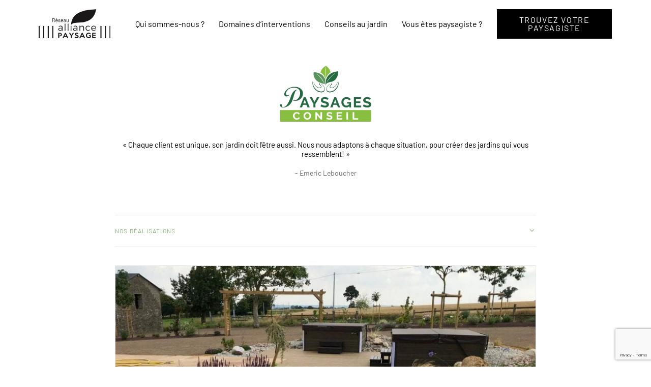

--- FILE ---
content_type: text/html; charset=utf-8
request_url: https://www.google.com/recaptcha/api2/anchor?ar=1&k=6LeRlgcaAAAAAIdlsZkp5pI3sBhHu1s-OzQ6RCmZ&co=aHR0cHM6Ly93d3cucmVzZWF1LWFsbGlhbmNlcGF5c2FnZS5jb206NDQz&hl=en&v=PoyoqOPhxBO7pBk68S4YbpHZ&size=invisible&anchor-ms=20000&execute-ms=30000&cb=mof9p1k01wx0
body_size: 48934
content:
<!DOCTYPE HTML><html dir="ltr" lang="en"><head><meta http-equiv="Content-Type" content="text/html; charset=UTF-8">
<meta http-equiv="X-UA-Compatible" content="IE=edge">
<title>reCAPTCHA</title>
<style type="text/css">
/* cyrillic-ext */
@font-face {
  font-family: 'Roboto';
  font-style: normal;
  font-weight: 400;
  font-stretch: 100%;
  src: url(//fonts.gstatic.com/s/roboto/v48/KFO7CnqEu92Fr1ME7kSn66aGLdTylUAMa3GUBHMdazTgWw.woff2) format('woff2');
  unicode-range: U+0460-052F, U+1C80-1C8A, U+20B4, U+2DE0-2DFF, U+A640-A69F, U+FE2E-FE2F;
}
/* cyrillic */
@font-face {
  font-family: 'Roboto';
  font-style: normal;
  font-weight: 400;
  font-stretch: 100%;
  src: url(//fonts.gstatic.com/s/roboto/v48/KFO7CnqEu92Fr1ME7kSn66aGLdTylUAMa3iUBHMdazTgWw.woff2) format('woff2');
  unicode-range: U+0301, U+0400-045F, U+0490-0491, U+04B0-04B1, U+2116;
}
/* greek-ext */
@font-face {
  font-family: 'Roboto';
  font-style: normal;
  font-weight: 400;
  font-stretch: 100%;
  src: url(//fonts.gstatic.com/s/roboto/v48/KFO7CnqEu92Fr1ME7kSn66aGLdTylUAMa3CUBHMdazTgWw.woff2) format('woff2');
  unicode-range: U+1F00-1FFF;
}
/* greek */
@font-face {
  font-family: 'Roboto';
  font-style: normal;
  font-weight: 400;
  font-stretch: 100%;
  src: url(//fonts.gstatic.com/s/roboto/v48/KFO7CnqEu92Fr1ME7kSn66aGLdTylUAMa3-UBHMdazTgWw.woff2) format('woff2');
  unicode-range: U+0370-0377, U+037A-037F, U+0384-038A, U+038C, U+038E-03A1, U+03A3-03FF;
}
/* math */
@font-face {
  font-family: 'Roboto';
  font-style: normal;
  font-weight: 400;
  font-stretch: 100%;
  src: url(//fonts.gstatic.com/s/roboto/v48/KFO7CnqEu92Fr1ME7kSn66aGLdTylUAMawCUBHMdazTgWw.woff2) format('woff2');
  unicode-range: U+0302-0303, U+0305, U+0307-0308, U+0310, U+0312, U+0315, U+031A, U+0326-0327, U+032C, U+032F-0330, U+0332-0333, U+0338, U+033A, U+0346, U+034D, U+0391-03A1, U+03A3-03A9, U+03B1-03C9, U+03D1, U+03D5-03D6, U+03F0-03F1, U+03F4-03F5, U+2016-2017, U+2034-2038, U+203C, U+2040, U+2043, U+2047, U+2050, U+2057, U+205F, U+2070-2071, U+2074-208E, U+2090-209C, U+20D0-20DC, U+20E1, U+20E5-20EF, U+2100-2112, U+2114-2115, U+2117-2121, U+2123-214F, U+2190, U+2192, U+2194-21AE, U+21B0-21E5, U+21F1-21F2, U+21F4-2211, U+2213-2214, U+2216-22FF, U+2308-230B, U+2310, U+2319, U+231C-2321, U+2336-237A, U+237C, U+2395, U+239B-23B7, U+23D0, U+23DC-23E1, U+2474-2475, U+25AF, U+25B3, U+25B7, U+25BD, U+25C1, U+25CA, U+25CC, U+25FB, U+266D-266F, U+27C0-27FF, U+2900-2AFF, U+2B0E-2B11, U+2B30-2B4C, U+2BFE, U+3030, U+FF5B, U+FF5D, U+1D400-1D7FF, U+1EE00-1EEFF;
}
/* symbols */
@font-face {
  font-family: 'Roboto';
  font-style: normal;
  font-weight: 400;
  font-stretch: 100%;
  src: url(//fonts.gstatic.com/s/roboto/v48/KFO7CnqEu92Fr1ME7kSn66aGLdTylUAMaxKUBHMdazTgWw.woff2) format('woff2');
  unicode-range: U+0001-000C, U+000E-001F, U+007F-009F, U+20DD-20E0, U+20E2-20E4, U+2150-218F, U+2190, U+2192, U+2194-2199, U+21AF, U+21E6-21F0, U+21F3, U+2218-2219, U+2299, U+22C4-22C6, U+2300-243F, U+2440-244A, U+2460-24FF, U+25A0-27BF, U+2800-28FF, U+2921-2922, U+2981, U+29BF, U+29EB, U+2B00-2BFF, U+4DC0-4DFF, U+FFF9-FFFB, U+10140-1018E, U+10190-1019C, U+101A0, U+101D0-101FD, U+102E0-102FB, U+10E60-10E7E, U+1D2C0-1D2D3, U+1D2E0-1D37F, U+1F000-1F0FF, U+1F100-1F1AD, U+1F1E6-1F1FF, U+1F30D-1F30F, U+1F315, U+1F31C, U+1F31E, U+1F320-1F32C, U+1F336, U+1F378, U+1F37D, U+1F382, U+1F393-1F39F, U+1F3A7-1F3A8, U+1F3AC-1F3AF, U+1F3C2, U+1F3C4-1F3C6, U+1F3CA-1F3CE, U+1F3D4-1F3E0, U+1F3ED, U+1F3F1-1F3F3, U+1F3F5-1F3F7, U+1F408, U+1F415, U+1F41F, U+1F426, U+1F43F, U+1F441-1F442, U+1F444, U+1F446-1F449, U+1F44C-1F44E, U+1F453, U+1F46A, U+1F47D, U+1F4A3, U+1F4B0, U+1F4B3, U+1F4B9, U+1F4BB, U+1F4BF, U+1F4C8-1F4CB, U+1F4D6, U+1F4DA, U+1F4DF, U+1F4E3-1F4E6, U+1F4EA-1F4ED, U+1F4F7, U+1F4F9-1F4FB, U+1F4FD-1F4FE, U+1F503, U+1F507-1F50B, U+1F50D, U+1F512-1F513, U+1F53E-1F54A, U+1F54F-1F5FA, U+1F610, U+1F650-1F67F, U+1F687, U+1F68D, U+1F691, U+1F694, U+1F698, U+1F6AD, U+1F6B2, U+1F6B9-1F6BA, U+1F6BC, U+1F6C6-1F6CF, U+1F6D3-1F6D7, U+1F6E0-1F6EA, U+1F6F0-1F6F3, U+1F6F7-1F6FC, U+1F700-1F7FF, U+1F800-1F80B, U+1F810-1F847, U+1F850-1F859, U+1F860-1F887, U+1F890-1F8AD, U+1F8B0-1F8BB, U+1F8C0-1F8C1, U+1F900-1F90B, U+1F93B, U+1F946, U+1F984, U+1F996, U+1F9E9, U+1FA00-1FA6F, U+1FA70-1FA7C, U+1FA80-1FA89, U+1FA8F-1FAC6, U+1FACE-1FADC, U+1FADF-1FAE9, U+1FAF0-1FAF8, U+1FB00-1FBFF;
}
/* vietnamese */
@font-face {
  font-family: 'Roboto';
  font-style: normal;
  font-weight: 400;
  font-stretch: 100%;
  src: url(//fonts.gstatic.com/s/roboto/v48/KFO7CnqEu92Fr1ME7kSn66aGLdTylUAMa3OUBHMdazTgWw.woff2) format('woff2');
  unicode-range: U+0102-0103, U+0110-0111, U+0128-0129, U+0168-0169, U+01A0-01A1, U+01AF-01B0, U+0300-0301, U+0303-0304, U+0308-0309, U+0323, U+0329, U+1EA0-1EF9, U+20AB;
}
/* latin-ext */
@font-face {
  font-family: 'Roboto';
  font-style: normal;
  font-weight: 400;
  font-stretch: 100%;
  src: url(//fonts.gstatic.com/s/roboto/v48/KFO7CnqEu92Fr1ME7kSn66aGLdTylUAMa3KUBHMdazTgWw.woff2) format('woff2');
  unicode-range: U+0100-02BA, U+02BD-02C5, U+02C7-02CC, U+02CE-02D7, U+02DD-02FF, U+0304, U+0308, U+0329, U+1D00-1DBF, U+1E00-1E9F, U+1EF2-1EFF, U+2020, U+20A0-20AB, U+20AD-20C0, U+2113, U+2C60-2C7F, U+A720-A7FF;
}
/* latin */
@font-face {
  font-family: 'Roboto';
  font-style: normal;
  font-weight: 400;
  font-stretch: 100%;
  src: url(//fonts.gstatic.com/s/roboto/v48/KFO7CnqEu92Fr1ME7kSn66aGLdTylUAMa3yUBHMdazQ.woff2) format('woff2');
  unicode-range: U+0000-00FF, U+0131, U+0152-0153, U+02BB-02BC, U+02C6, U+02DA, U+02DC, U+0304, U+0308, U+0329, U+2000-206F, U+20AC, U+2122, U+2191, U+2193, U+2212, U+2215, U+FEFF, U+FFFD;
}
/* cyrillic-ext */
@font-face {
  font-family: 'Roboto';
  font-style: normal;
  font-weight: 500;
  font-stretch: 100%;
  src: url(//fonts.gstatic.com/s/roboto/v48/KFO7CnqEu92Fr1ME7kSn66aGLdTylUAMa3GUBHMdazTgWw.woff2) format('woff2');
  unicode-range: U+0460-052F, U+1C80-1C8A, U+20B4, U+2DE0-2DFF, U+A640-A69F, U+FE2E-FE2F;
}
/* cyrillic */
@font-face {
  font-family: 'Roboto';
  font-style: normal;
  font-weight: 500;
  font-stretch: 100%;
  src: url(//fonts.gstatic.com/s/roboto/v48/KFO7CnqEu92Fr1ME7kSn66aGLdTylUAMa3iUBHMdazTgWw.woff2) format('woff2');
  unicode-range: U+0301, U+0400-045F, U+0490-0491, U+04B0-04B1, U+2116;
}
/* greek-ext */
@font-face {
  font-family: 'Roboto';
  font-style: normal;
  font-weight: 500;
  font-stretch: 100%;
  src: url(//fonts.gstatic.com/s/roboto/v48/KFO7CnqEu92Fr1ME7kSn66aGLdTylUAMa3CUBHMdazTgWw.woff2) format('woff2');
  unicode-range: U+1F00-1FFF;
}
/* greek */
@font-face {
  font-family: 'Roboto';
  font-style: normal;
  font-weight: 500;
  font-stretch: 100%;
  src: url(//fonts.gstatic.com/s/roboto/v48/KFO7CnqEu92Fr1ME7kSn66aGLdTylUAMa3-UBHMdazTgWw.woff2) format('woff2');
  unicode-range: U+0370-0377, U+037A-037F, U+0384-038A, U+038C, U+038E-03A1, U+03A3-03FF;
}
/* math */
@font-face {
  font-family: 'Roboto';
  font-style: normal;
  font-weight: 500;
  font-stretch: 100%;
  src: url(//fonts.gstatic.com/s/roboto/v48/KFO7CnqEu92Fr1ME7kSn66aGLdTylUAMawCUBHMdazTgWw.woff2) format('woff2');
  unicode-range: U+0302-0303, U+0305, U+0307-0308, U+0310, U+0312, U+0315, U+031A, U+0326-0327, U+032C, U+032F-0330, U+0332-0333, U+0338, U+033A, U+0346, U+034D, U+0391-03A1, U+03A3-03A9, U+03B1-03C9, U+03D1, U+03D5-03D6, U+03F0-03F1, U+03F4-03F5, U+2016-2017, U+2034-2038, U+203C, U+2040, U+2043, U+2047, U+2050, U+2057, U+205F, U+2070-2071, U+2074-208E, U+2090-209C, U+20D0-20DC, U+20E1, U+20E5-20EF, U+2100-2112, U+2114-2115, U+2117-2121, U+2123-214F, U+2190, U+2192, U+2194-21AE, U+21B0-21E5, U+21F1-21F2, U+21F4-2211, U+2213-2214, U+2216-22FF, U+2308-230B, U+2310, U+2319, U+231C-2321, U+2336-237A, U+237C, U+2395, U+239B-23B7, U+23D0, U+23DC-23E1, U+2474-2475, U+25AF, U+25B3, U+25B7, U+25BD, U+25C1, U+25CA, U+25CC, U+25FB, U+266D-266F, U+27C0-27FF, U+2900-2AFF, U+2B0E-2B11, U+2B30-2B4C, U+2BFE, U+3030, U+FF5B, U+FF5D, U+1D400-1D7FF, U+1EE00-1EEFF;
}
/* symbols */
@font-face {
  font-family: 'Roboto';
  font-style: normal;
  font-weight: 500;
  font-stretch: 100%;
  src: url(//fonts.gstatic.com/s/roboto/v48/KFO7CnqEu92Fr1ME7kSn66aGLdTylUAMaxKUBHMdazTgWw.woff2) format('woff2');
  unicode-range: U+0001-000C, U+000E-001F, U+007F-009F, U+20DD-20E0, U+20E2-20E4, U+2150-218F, U+2190, U+2192, U+2194-2199, U+21AF, U+21E6-21F0, U+21F3, U+2218-2219, U+2299, U+22C4-22C6, U+2300-243F, U+2440-244A, U+2460-24FF, U+25A0-27BF, U+2800-28FF, U+2921-2922, U+2981, U+29BF, U+29EB, U+2B00-2BFF, U+4DC0-4DFF, U+FFF9-FFFB, U+10140-1018E, U+10190-1019C, U+101A0, U+101D0-101FD, U+102E0-102FB, U+10E60-10E7E, U+1D2C0-1D2D3, U+1D2E0-1D37F, U+1F000-1F0FF, U+1F100-1F1AD, U+1F1E6-1F1FF, U+1F30D-1F30F, U+1F315, U+1F31C, U+1F31E, U+1F320-1F32C, U+1F336, U+1F378, U+1F37D, U+1F382, U+1F393-1F39F, U+1F3A7-1F3A8, U+1F3AC-1F3AF, U+1F3C2, U+1F3C4-1F3C6, U+1F3CA-1F3CE, U+1F3D4-1F3E0, U+1F3ED, U+1F3F1-1F3F3, U+1F3F5-1F3F7, U+1F408, U+1F415, U+1F41F, U+1F426, U+1F43F, U+1F441-1F442, U+1F444, U+1F446-1F449, U+1F44C-1F44E, U+1F453, U+1F46A, U+1F47D, U+1F4A3, U+1F4B0, U+1F4B3, U+1F4B9, U+1F4BB, U+1F4BF, U+1F4C8-1F4CB, U+1F4D6, U+1F4DA, U+1F4DF, U+1F4E3-1F4E6, U+1F4EA-1F4ED, U+1F4F7, U+1F4F9-1F4FB, U+1F4FD-1F4FE, U+1F503, U+1F507-1F50B, U+1F50D, U+1F512-1F513, U+1F53E-1F54A, U+1F54F-1F5FA, U+1F610, U+1F650-1F67F, U+1F687, U+1F68D, U+1F691, U+1F694, U+1F698, U+1F6AD, U+1F6B2, U+1F6B9-1F6BA, U+1F6BC, U+1F6C6-1F6CF, U+1F6D3-1F6D7, U+1F6E0-1F6EA, U+1F6F0-1F6F3, U+1F6F7-1F6FC, U+1F700-1F7FF, U+1F800-1F80B, U+1F810-1F847, U+1F850-1F859, U+1F860-1F887, U+1F890-1F8AD, U+1F8B0-1F8BB, U+1F8C0-1F8C1, U+1F900-1F90B, U+1F93B, U+1F946, U+1F984, U+1F996, U+1F9E9, U+1FA00-1FA6F, U+1FA70-1FA7C, U+1FA80-1FA89, U+1FA8F-1FAC6, U+1FACE-1FADC, U+1FADF-1FAE9, U+1FAF0-1FAF8, U+1FB00-1FBFF;
}
/* vietnamese */
@font-face {
  font-family: 'Roboto';
  font-style: normal;
  font-weight: 500;
  font-stretch: 100%;
  src: url(//fonts.gstatic.com/s/roboto/v48/KFO7CnqEu92Fr1ME7kSn66aGLdTylUAMa3OUBHMdazTgWw.woff2) format('woff2');
  unicode-range: U+0102-0103, U+0110-0111, U+0128-0129, U+0168-0169, U+01A0-01A1, U+01AF-01B0, U+0300-0301, U+0303-0304, U+0308-0309, U+0323, U+0329, U+1EA0-1EF9, U+20AB;
}
/* latin-ext */
@font-face {
  font-family: 'Roboto';
  font-style: normal;
  font-weight: 500;
  font-stretch: 100%;
  src: url(//fonts.gstatic.com/s/roboto/v48/KFO7CnqEu92Fr1ME7kSn66aGLdTylUAMa3KUBHMdazTgWw.woff2) format('woff2');
  unicode-range: U+0100-02BA, U+02BD-02C5, U+02C7-02CC, U+02CE-02D7, U+02DD-02FF, U+0304, U+0308, U+0329, U+1D00-1DBF, U+1E00-1E9F, U+1EF2-1EFF, U+2020, U+20A0-20AB, U+20AD-20C0, U+2113, U+2C60-2C7F, U+A720-A7FF;
}
/* latin */
@font-face {
  font-family: 'Roboto';
  font-style: normal;
  font-weight: 500;
  font-stretch: 100%;
  src: url(//fonts.gstatic.com/s/roboto/v48/KFO7CnqEu92Fr1ME7kSn66aGLdTylUAMa3yUBHMdazQ.woff2) format('woff2');
  unicode-range: U+0000-00FF, U+0131, U+0152-0153, U+02BB-02BC, U+02C6, U+02DA, U+02DC, U+0304, U+0308, U+0329, U+2000-206F, U+20AC, U+2122, U+2191, U+2193, U+2212, U+2215, U+FEFF, U+FFFD;
}
/* cyrillic-ext */
@font-face {
  font-family: 'Roboto';
  font-style: normal;
  font-weight: 900;
  font-stretch: 100%;
  src: url(//fonts.gstatic.com/s/roboto/v48/KFO7CnqEu92Fr1ME7kSn66aGLdTylUAMa3GUBHMdazTgWw.woff2) format('woff2');
  unicode-range: U+0460-052F, U+1C80-1C8A, U+20B4, U+2DE0-2DFF, U+A640-A69F, U+FE2E-FE2F;
}
/* cyrillic */
@font-face {
  font-family: 'Roboto';
  font-style: normal;
  font-weight: 900;
  font-stretch: 100%;
  src: url(//fonts.gstatic.com/s/roboto/v48/KFO7CnqEu92Fr1ME7kSn66aGLdTylUAMa3iUBHMdazTgWw.woff2) format('woff2');
  unicode-range: U+0301, U+0400-045F, U+0490-0491, U+04B0-04B1, U+2116;
}
/* greek-ext */
@font-face {
  font-family: 'Roboto';
  font-style: normal;
  font-weight: 900;
  font-stretch: 100%;
  src: url(//fonts.gstatic.com/s/roboto/v48/KFO7CnqEu92Fr1ME7kSn66aGLdTylUAMa3CUBHMdazTgWw.woff2) format('woff2');
  unicode-range: U+1F00-1FFF;
}
/* greek */
@font-face {
  font-family: 'Roboto';
  font-style: normal;
  font-weight: 900;
  font-stretch: 100%;
  src: url(//fonts.gstatic.com/s/roboto/v48/KFO7CnqEu92Fr1ME7kSn66aGLdTylUAMa3-UBHMdazTgWw.woff2) format('woff2');
  unicode-range: U+0370-0377, U+037A-037F, U+0384-038A, U+038C, U+038E-03A1, U+03A3-03FF;
}
/* math */
@font-face {
  font-family: 'Roboto';
  font-style: normal;
  font-weight: 900;
  font-stretch: 100%;
  src: url(//fonts.gstatic.com/s/roboto/v48/KFO7CnqEu92Fr1ME7kSn66aGLdTylUAMawCUBHMdazTgWw.woff2) format('woff2');
  unicode-range: U+0302-0303, U+0305, U+0307-0308, U+0310, U+0312, U+0315, U+031A, U+0326-0327, U+032C, U+032F-0330, U+0332-0333, U+0338, U+033A, U+0346, U+034D, U+0391-03A1, U+03A3-03A9, U+03B1-03C9, U+03D1, U+03D5-03D6, U+03F0-03F1, U+03F4-03F5, U+2016-2017, U+2034-2038, U+203C, U+2040, U+2043, U+2047, U+2050, U+2057, U+205F, U+2070-2071, U+2074-208E, U+2090-209C, U+20D0-20DC, U+20E1, U+20E5-20EF, U+2100-2112, U+2114-2115, U+2117-2121, U+2123-214F, U+2190, U+2192, U+2194-21AE, U+21B0-21E5, U+21F1-21F2, U+21F4-2211, U+2213-2214, U+2216-22FF, U+2308-230B, U+2310, U+2319, U+231C-2321, U+2336-237A, U+237C, U+2395, U+239B-23B7, U+23D0, U+23DC-23E1, U+2474-2475, U+25AF, U+25B3, U+25B7, U+25BD, U+25C1, U+25CA, U+25CC, U+25FB, U+266D-266F, U+27C0-27FF, U+2900-2AFF, U+2B0E-2B11, U+2B30-2B4C, U+2BFE, U+3030, U+FF5B, U+FF5D, U+1D400-1D7FF, U+1EE00-1EEFF;
}
/* symbols */
@font-face {
  font-family: 'Roboto';
  font-style: normal;
  font-weight: 900;
  font-stretch: 100%;
  src: url(//fonts.gstatic.com/s/roboto/v48/KFO7CnqEu92Fr1ME7kSn66aGLdTylUAMaxKUBHMdazTgWw.woff2) format('woff2');
  unicode-range: U+0001-000C, U+000E-001F, U+007F-009F, U+20DD-20E0, U+20E2-20E4, U+2150-218F, U+2190, U+2192, U+2194-2199, U+21AF, U+21E6-21F0, U+21F3, U+2218-2219, U+2299, U+22C4-22C6, U+2300-243F, U+2440-244A, U+2460-24FF, U+25A0-27BF, U+2800-28FF, U+2921-2922, U+2981, U+29BF, U+29EB, U+2B00-2BFF, U+4DC0-4DFF, U+FFF9-FFFB, U+10140-1018E, U+10190-1019C, U+101A0, U+101D0-101FD, U+102E0-102FB, U+10E60-10E7E, U+1D2C0-1D2D3, U+1D2E0-1D37F, U+1F000-1F0FF, U+1F100-1F1AD, U+1F1E6-1F1FF, U+1F30D-1F30F, U+1F315, U+1F31C, U+1F31E, U+1F320-1F32C, U+1F336, U+1F378, U+1F37D, U+1F382, U+1F393-1F39F, U+1F3A7-1F3A8, U+1F3AC-1F3AF, U+1F3C2, U+1F3C4-1F3C6, U+1F3CA-1F3CE, U+1F3D4-1F3E0, U+1F3ED, U+1F3F1-1F3F3, U+1F3F5-1F3F7, U+1F408, U+1F415, U+1F41F, U+1F426, U+1F43F, U+1F441-1F442, U+1F444, U+1F446-1F449, U+1F44C-1F44E, U+1F453, U+1F46A, U+1F47D, U+1F4A3, U+1F4B0, U+1F4B3, U+1F4B9, U+1F4BB, U+1F4BF, U+1F4C8-1F4CB, U+1F4D6, U+1F4DA, U+1F4DF, U+1F4E3-1F4E6, U+1F4EA-1F4ED, U+1F4F7, U+1F4F9-1F4FB, U+1F4FD-1F4FE, U+1F503, U+1F507-1F50B, U+1F50D, U+1F512-1F513, U+1F53E-1F54A, U+1F54F-1F5FA, U+1F610, U+1F650-1F67F, U+1F687, U+1F68D, U+1F691, U+1F694, U+1F698, U+1F6AD, U+1F6B2, U+1F6B9-1F6BA, U+1F6BC, U+1F6C6-1F6CF, U+1F6D3-1F6D7, U+1F6E0-1F6EA, U+1F6F0-1F6F3, U+1F6F7-1F6FC, U+1F700-1F7FF, U+1F800-1F80B, U+1F810-1F847, U+1F850-1F859, U+1F860-1F887, U+1F890-1F8AD, U+1F8B0-1F8BB, U+1F8C0-1F8C1, U+1F900-1F90B, U+1F93B, U+1F946, U+1F984, U+1F996, U+1F9E9, U+1FA00-1FA6F, U+1FA70-1FA7C, U+1FA80-1FA89, U+1FA8F-1FAC6, U+1FACE-1FADC, U+1FADF-1FAE9, U+1FAF0-1FAF8, U+1FB00-1FBFF;
}
/* vietnamese */
@font-face {
  font-family: 'Roboto';
  font-style: normal;
  font-weight: 900;
  font-stretch: 100%;
  src: url(//fonts.gstatic.com/s/roboto/v48/KFO7CnqEu92Fr1ME7kSn66aGLdTylUAMa3OUBHMdazTgWw.woff2) format('woff2');
  unicode-range: U+0102-0103, U+0110-0111, U+0128-0129, U+0168-0169, U+01A0-01A1, U+01AF-01B0, U+0300-0301, U+0303-0304, U+0308-0309, U+0323, U+0329, U+1EA0-1EF9, U+20AB;
}
/* latin-ext */
@font-face {
  font-family: 'Roboto';
  font-style: normal;
  font-weight: 900;
  font-stretch: 100%;
  src: url(//fonts.gstatic.com/s/roboto/v48/KFO7CnqEu92Fr1ME7kSn66aGLdTylUAMa3KUBHMdazTgWw.woff2) format('woff2');
  unicode-range: U+0100-02BA, U+02BD-02C5, U+02C7-02CC, U+02CE-02D7, U+02DD-02FF, U+0304, U+0308, U+0329, U+1D00-1DBF, U+1E00-1E9F, U+1EF2-1EFF, U+2020, U+20A0-20AB, U+20AD-20C0, U+2113, U+2C60-2C7F, U+A720-A7FF;
}
/* latin */
@font-face {
  font-family: 'Roboto';
  font-style: normal;
  font-weight: 900;
  font-stretch: 100%;
  src: url(//fonts.gstatic.com/s/roboto/v48/KFO7CnqEu92Fr1ME7kSn66aGLdTylUAMa3yUBHMdazQ.woff2) format('woff2');
  unicode-range: U+0000-00FF, U+0131, U+0152-0153, U+02BB-02BC, U+02C6, U+02DA, U+02DC, U+0304, U+0308, U+0329, U+2000-206F, U+20AC, U+2122, U+2191, U+2193, U+2212, U+2215, U+FEFF, U+FFFD;
}

</style>
<link rel="stylesheet" type="text/css" href="https://www.gstatic.com/recaptcha/releases/PoyoqOPhxBO7pBk68S4YbpHZ/styles__ltr.css">
<script nonce="iNWzVkEG5wHwrw9CQwLb9w" type="text/javascript">window['__recaptcha_api'] = 'https://www.google.com/recaptcha/api2/';</script>
<script type="text/javascript" src="https://www.gstatic.com/recaptcha/releases/PoyoqOPhxBO7pBk68S4YbpHZ/recaptcha__en.js" nonce="iNWzVkEG5wHwrw9CQwLb9w">
      
    </script></head>
<body><div id="rc-anchor-alert" class="rc-anchor-alert"></div>
<input type="hidden" id="recaptcha-token" value="[base64]">
<script type="text/javascript" nonce="iNWzVkEG5wHwrw9CQwLb9w">
      recaptcha.anchor.Main.init("[\x22ainput\x22,[\x22bgdata\x22,\x22\x22,\[base64]/[base64]/[base64]/[base64]/[base64]/UltsKytdPUU6KEU8MjA0OD9SW2wrK109RT4+NnwxOTI6KChFJjY0NTEyKT09NTUyOTYmJk0rMTxjLmxlbmd0aCYmKGMuY2hhckNvZGVBdChNKzEpJjY0NTEyKT09NTYzMjA/[base64]/[base64]/[base64]/[base64]/[base64]/[base64]/[base64]\x22,\[base64]\\u003d\\u003d\x22,\x22w7nCkVTClEbDlsOSw7cLc8K3VMKBJG3CkTQ7w5HCm8OHwoRjw6vDm8K6woDDvnwqNcOAwoLCv8Kow51FS8O4U3zCiMO+Iy7DlcKWf8K3WUdwUG1Aw54GY3pURMOjfsK/w7XChMKVw5Y4dcKLQcK0EyJfDsK2w4zDuXzDq0HCvlfCvmpgF8KwZsOew7hJw40pwrtRICnCpsKgaQfDpsKAasKuw7t1w7htDcKOw4HCvsOYwrbDigHDsMKmw5LCscKWWH/CuE83asODwq/[base64]/Ck2bDhkrCncKYw5fCsDh4BMOjw5AUeybCs8KuB0grw5MeP8OBUTNTTMOkwo1QWsK3w4/Du2vCscKuwrEQw712KcO0w5AsUXMmUzxfw5QyciPDjHAjw6zDoMKHbkgxYsKAF8K+GgVVwrTCqWpRVBlXD8KVwrnDiDo0wqJKw7p7FEbDmEjCvcK/GsK+wpTDvsOzwofDlcO5NgHCusKNdyrCjcOUwqlcwoTDocKXwoJwb8OHwp1Awo0Awp3DnF0nw7JmccOVwpgFNMORw6DCocO/w4gpwqjDrcOjQMKUw7x8wr3CtSUTPcOVw742w73CpkrCp3nDpTsSwqtfXFzCinrDkhYOwrLDosOPdgpCw6BaJn/CmcOxw4rCkzXDuDfDhxnCrsOlwqxlw6Acw53CvmjCqcK1QsKDw5Ezdm1Aw60FwqBeckRLbcKhw5RCwqzDlwUnwpDCmXDChVzCmEV7woXCn8K6w6nCpjQGwpRsw5RvCsONwpzCt8OCwpTChsKibE02wofCosK4eA3DksOvw7Qdw77DqMK/[base64]/CksKuwqljw4MewrlAw4zDgXnCiWDDp17DrcKZw6XDszB1wplTd8KzLsKCBcO6wqfCmcK5ecKCwr9rO1NQOcKzO8Ocw6wLwoFBY8K1woUVbCVRw7prVsKZwrcuw5XDlUF/[base64]/w4bCgWxnPsKYdMKZESbDssKafhrCt8Kxw4YZwqIIGzHCisO7wp0nUMOfwr97esOefcOYBMOeFQBkw70wwrNqwoLDgU/DphHCmcKFw4TDtcK0cMKww5nCjiHDocKXdMOxamMNCzwYMsK0woLCgS8BwqDCnmTChhfCri5dwpvDqcK3w4dgAkU+worCkxvDjcKTFmkYw5BpUsK1w5IwwolRw7jDj0XDkkNTwp8Lwo8lw73Dt8OWwoPDosKow5EKKcKnw6/Cg33DrMO1dQXCk37Ck8OdERzCvcKcZT3CoMONwpYRLAMZwqPDhlUvX8OLZMOHw4PClTrCi8Kke8OkwpHDuCcnABXCvyDDusOBwpkAwqDCh8OMwqzCrCHDvsKsw4nCryUnwrrCijrDg8KSMA4THBPDisOSdj/[base64]/wrERD8OfO8KjwqhBw7Y/fjESbxnDuMOHw5HDkCfCgUjDp2LDqEAaWGc+YSnCo8KFQGYew4fCi8KKwppXCcOHwqJzSALCn2sHw7/CpcOlw7/DiFYHTjHCgF9qwp81GcO6wo7CpSXDmMO6w78lwpE2w5lFw7kswpfDgMORw5XCrsOmLcKIw7Rjw6LCkBstdcOWK8KJw5HDisKtwqvDjcKjXsK1w4jCgxJKwpBBwpt/aTnDi3DDogtsKTsgw4V/[base64]/DvlAyw5PCnsOxUWoUw4fCi8Oww73DgsOMczZ2wplUwp/Ctx5iRlHDhkDCn8O0wpHDrxBZfsOeN8OywozClkXChVzCp8K3P1YAw4NDFG/CmMOzf8OLw4rDh2PCk8KNw6oiYV9Jw4HCjcOgwosgwobDtzrDuXTDqmVzwrXCssKuw7/[base64]/DqURFw4t2wr3Di0p6wqnCpA7DpMK3wrFLw5LDrcKwwr4McMO0HsO4wozCu8KpwoBDblQIw7xzw6PCkATChGALRRkBCmnCrsKrdcKgwoFRJMOREcK0dy5yV8ORAjg9wrhMw5gmY8KTScOcwr7Cuj/ClxUDXsKawpzDixEgYMK+AMOUSmMcw5/DtsOGMmvCocKcw4M6DybCmsKVwr8WccKcVlbCnGRsw5EuwpXDi8OIVcO2wqzCosO5wo7CvWhTw4XCrsKtCjrDvMKQwoQ4CcK1LhkmDcKTWMO4w6LDtDAuI8O7S8O3w4HDhhjCgMOOd8OWIgPCk8KVIMKGwpIUYj0EScKXOcO/w5bCp8Kowq9HeMK3M8Oqw6tIw67Dq8K3MmfDkRsUwrJPMC8swr/Ci33DssOhTwFbwpdZSU7Dr8Ohw7/CjcO1wojCscKbwoLDiy8qwoTChVTCrMKIw5FFHAfDgcKZwr/CqcO6w6FDwqfDlU90THrCnEvCmVEhSVPDoiAjwo7CjwgWP8O9G2BpXcKGwqPCk8OewrHCnkk6HMOgA8K4YMORw5EtcsK8GMK5w7nDplzCq8KPw5ZAwoHDsiYgBmXCq8OLwqxSI08sw7R/w5MlbMKxw7jCvHgOw5IiKkjDlsKaw7ALw7/DpcKbT8KDdTBgFA0jS8OcwrLDlMOvY0M/w7glw7bCs8Onw4ETwqvDrjsTw6fCjxfCu0zCucKswq8xwr/CtMOtwqAew6TDoMOBw6rDu8OuUMORdn3CrkJ0woXDhsKWwotKw6PDgcO1w6N6QQTDhsKvwo5NwoMjw5fDthEUw788wqbCikgswpwHA0/DhsOXw4MoPC8owrXCl8KnSlRsb8OZw68/wpFybQEBY8O2wqoFYlNuWxIRwrNCRcKcw6NPwr0xw5PCpMKAw4peFMKXZGPDmsOlw7vCgMKtw5kfC8Oze8O8w4rChkBhBsKJwq/[base64]/CncKWwrZfHMOrB8KJwpAXwpDChMKIe3TDlsKnw6XCp1s/wooDa8OswqFhcV7DrMK+Fk5rw6DCv349w6jDtHTDikrDtgDCoz5/wqDDp8OewpLCt8OcwoUwaMOGXcO5V8KyPknClcKZJxJkwoTChHttwr1DOiQHOHEKw6TDlcOlwrvDucKXwqR/w7MuSSQawq1/bDPCkcOPw5LDmcKLw6rDsh3Dg0Ypw4bDocOpCcOXOQ3Dv1HCmkDCpMK8YDkOT2DDmlvDtMKtwplrST1Tw7nDhgkZbkHCpFLDmgAPRDnCn8K9YMOlUDZvwq5uHcKWw7hpSWA2GsOLw6rCisOOVgoPwrnDn8K1Eg0pfcOjVcKWNQ/DjDR3wrvCisKnw44vfFTDgMKPe8KsHUTCgDnDvcK1fSBRGB/DosK/wowvwqUAAsOQT8OIwpbDgcOFfBwUwo0vNsKRAsKJw7HDu1BKMMKbwqFBIh05MsORw63CgknDqMKVw7vDlMKwwqzCqMK0NcOGXysZJBbCr8O8w5czH8O5w7DCs33CkcOpw6/CrsKuw4vDusKfw5jCscK5wqEJw5BLwp/Cl8KBd1bDm8K0BhRww7AyIztOw7LCnkrDiULDq8OtwpQrYkXDrA5gw6nDr1fDqsKcNMKhJ8KhJGPCpcObDETCnAloUMKjT8Kmw7URw6EcKHRVwoI4wqAYZcOTOcO9wqd5CsOzw6vCusKJeAtCw4Jzw6nDog9Rw4/CtcKINzfDjcKAw75jNsO7CcOkwpbDj8KLXcOQW3sKwrEIPMOlRsKYw6zDhhpbwo5CCxh4w7jCsMOGccKkw4Egw7rCtMO1wrvCvXoBOcKxH8OdezfCvULCuMOhw73Dq8OgwpPDvsOeKkhkwo9/ewpvdcOkeT7CgMO4VsOzacKEw7/CiVrDiR9swp97w4Qdwq3Dt3tiPcOQwq/DqEttw5ZiNsKCwpjCpMOGw6h3DMKWPhsqwovDpsKCGcKPacKbN8KCwrAswqTDu14kw5JUKhstwpbDicKqwp7CiFUIIsKBwrLCrsKlZMORRsKRBzolw5x7w7PCpsKDw6XCtMOdBsOwwrplwqoRa8OjwrzCpU5dRMO4IMOowrVKE2vDnn/[base64]/DrcOtw6fCrMOdC0ENbFBZw73Ci0tZK8OeGMOYccK4wrkfw7vCvyp2w7IXw5h7w41Lf1F2wotXDysqPMKDeMO8LERww7jDqsOwwq3DoD4QL8OIByPDs8OBOcKbA3bCuMOVw5k3IsOfEMK2w6AzMMKNNcKdwrIAw5VKw6nCjcObwp/[base64]/[base64]/T8OMHBxRWixkwpPCgMK+KXfDnMOow7nDusOyd2FjRTrDqsODRsO/Z3wdPksdwpLCuCcpw5rDuMOJWFUmw4DDqMK2wrpdwoocw7TCh0Rxw5AoPg9jw6TDlcKYwrfChEXDhDFqKsKYIcOiwozDscOIw74yBCF8ZxouRcOZesKPMMOJElHCisKSR8KJKcKBw4TDjh3Cg1w+YURgw5vDs8OWHT/CjMKscGHCtMKmRhzDmxTDvXrDuRjCp8Krw4Aiw7/[base64]/wolFw5E0QcOhwqPCo8Olwr9mC8Kca2kew4UPw43DlH3DssKWw5MzwrPCtMKyI8KgCsKpbhVWwqdVMQvDpMKYBlF+w7jCvcK7WcOzORnCqnTCow0sTsKqa8K9TsO9EMKPZMOXI8KMw5LClx/DigfDgcOISRjCvn7Cs8KvIsO4wrvDjcKFw6R8w77DvngqBC3CssKVw4vCggfDgsKVw4wUIsOtHcO0eMKtw5NSw67DgEbDnVzCglPDgiDDiw/DoMOiwq99w6LCiMOMwqIWwrNKwqYowpMIw7vCkcK4cxrDuQjCtgjCusOnd8OPQsKRCsOpZcO2LMKFKCQtREvCvMKcE8Kawo80NhAEEMO2w6JoLcOxHcO4SsKgwq3DpsOfwr0ARcOCNw7CjWfCpX/[base64]/wp/CqcOWw4t5C8KOGR1gBMKdw7s+woDClsOMF8KpVDxAwozDsk7Dm1IOCjfCjMOHwohqw51ewrTCpFXCj8OlR8OiwoQlOsObPcKkw7DDl0QRFMOfRWjCtC/DiGw8ZMKwwrXDgUsjK8KWwpsXAMOkbi7DocK4BMKhasOkNTjDvcO/FcOdRlgOODfDhcONJMOFwqNzNzVuw60sBcK8w4/CtsK1LsOHw7EAcGvDkxXCgXNldcKGBcOVwpbCshvDrMOXGcOeXCTCtcOdJR42TCDDmR/CrsOwwrbDsijDuGpZw75MIAYtBHNoV8KRw7LDn07ClmbDkcKDw4trwottwotdbsKDf8OAw51NOzU4ZF3DmlUEYMOSwopGwrDCtMO/acKSwofCvMOiwozCisOVO8KHwrJbCMOEwobCl8Ofwr7DtcOvw4g2FMKYRsOLw4vDgMKpw7xpwqnDtcKuahc8HT5Ew4ZzSloxw7EBw5EoGGzCgMKHw691w4t1XjDDjMOaQlPCiDIPw6/CncKhRXXDuhkPwqvDvcKew4zDicORwqgMwpljF0sLL8Ojw7TDvB/CkmxSfRvDpMOkIMKCwr7DiMK2w5vCpcKCw5HCug9EwqNbAcKxFsO+w7LCrlsww70NT8KaKcOjw7fDqMOpwoJRE8KNwooJAcK7bRV4w4LCrsOvwqHDhQ4fYwV1acKgwp3CuwsHw4NESsOCwrkzccK3w5XComBqw5xAwqRtwo59wqHCjGbDk8KhGA/CtUrDiMORDXfCpcKweD7CncOteh4ww7rCnkHDksKMfcK3R0rCmsKKw5zDscKdw5zDvVsaVlVSXsOxO1ZWwqJOfMOew4E/KW59w57Cnx9LCSFvwrbDosK1B8Oaw4lPw4VQw71kwrjDkFo2Ojh/[base64]/CtTU/[base64]/[base64]/CscOabjUdwpxFI8KUKsKwaAjCs8KlwogIDRrDp8OOOMK/w5AYwrTDlAzCiA7DlQNKw7Qcwr/DjcOfwpMOHnTDl8ObwpHDmRxzw5fDtsKeBMKgw7bDpBHDgMOMwqbCtsKhwq7Dq8ONwqzDglbDjsKuw75ueyVIwrbCo8KVw6PDnQ8yMzXChjxoXsK8IsOOw4bDlcKxwot0wr9QI8OnaWnCtj7DpELCq8K0NMOMwqQlbcK6BsK/w6PCusOeHsKVGsKRw7fCvF1sAMKsMB/CtkrDlCTDmlsIw5QOBFzDrMKDwo3CvcKSL8KWQsKcbcKQfMKVIGB/[base64]/DvgjDk2LCmTbDqsO7woB9wpPCol5HKcKUbA/Djjp/N0DCqiHDncOOw6LDvMOtwpXDogXCtAYRecOAwrPCk8OqSMKFw6Jwwq7Du8KfwoF7wrw4w4hcDcORwqsWXsO5wrUIw7E1OMK5w5Q0wp/CiUQCwqHDg8O1Lm3Cqzc9BhTCtsKzaMO5wpbDrsOfwqUxXELDpsOzwpjCssKcYMOnCgHCji5pw6lSwo/CusOVw4DDp8KAZcKZwr1Tw7obw5XCkMOgRBlKZFMGwqpowrxew7PDvMKewo7DrQDDqDPDpcKxBlzCjsOVRsKWfcOFZ8OlYgPCrcKdwr97wpvClHZQGCLCk8Kbw7svWMKgb1PCvQPDqXsSw4V7QiZSwroseMOtFGbCkFPCp8O/w6tRwpEjw6bCj2bDs8OqwpFiwq5IwpBKw7ppSDTDgcK5wp53XMKkbMOhwoZSRQNwLxUNGcKZw7I2w5nDuk8ewr/DsEwybcKcDsKscsOfIMKzw65UTcO8w4EvwqTDryJnwo1kTsK9w45vCTRWwoRmNnLCljVewrgvcsKJwqrCq8KcG2BbwpJ+GhDCo0XDtcKIwoUowoBiwojDg1bCr8KTwrnDpcKmIj4Nw57DuULCgcOaAiHDk8OMYcKswr/CvGfCicO9N8KsIGXCiCl9wrXDn8OSVMOKwoTDqcOvw5HCrU5Ww6rDmC83woZewrRRwoHCo8Otcm/Dr1d/WioIVQBPMMObwoQvW8Oqw6RJwrTDnsOeEsKJwrNKPXofw75dZg53wptvM8OqIlpuwpXDvcOvwr4LWMOzbcOlw5jCmsOdwox/wrbDg8KnAcKlwobDnmfCmCJNDsOGEUXCs2PCtnEPXGzCmMKVwrQxw6ZFUMOGYWnCgsKpw6fDr8O5ZWjDusOPwo9+wrB3GHNqAMO9V0h8wrLCjcOUVXYcF2YfIcKEVsOQMATCrAIQW8K7ZMOIbUIxw4/[base64]/DjcKcCFnCtW93w6wFwp7DoFvDsG5Xw5V/woomw5oVwobDpAcjUsK2WcO3wrnCr8O3w41Nw6PDpMO3wq/Dj3ttwpVow6bCqQbCkmzDgHbCkmHCq8OCw73DgMOPa0FDwpcHwqDDjVDCosKJwr/CljVjJ1HDjsONalYBK8KsZDwQwqrDuRnCtsKCMlfDvsOmDcO9w47Cj8Otw6vDncK9wrnCqGddwqkPcMKrw7Q3wpxXwqfDpSDDoMOfISDCicODX2/DnsOWUSZiE8O8b8OwwofCpsK2wqjDgm4wcg3CtMKew6BBwpnDsBnCisKSw7DCpMODwosewqXDhcOPRwvDrypmEiHDiCR2w5R/HA7DuxPCvMOtbjvDu8Oaw5dGPn1CBcOVA8Kvw7/[base64]/SMKHNcOmNcOndcKTw47DvSfComnDsTRCNsKVw47Cs8OZwr3DgsKcTMKewpvCohBmIDTDgnrDoBVqXsKXw7bDv3fCtHgdS8OYwqE+wqxLbSnCsgoWTcKYw5/CvMOjw4NPZsKcBMK+w6l7woV9wpnDjcKHwrYcQUnCucKlwpQOwpZGO8O9YsOmw7rDijQIS8OoPMKqw47DpsOebyFqw73DnDPDoTHCj105ARZ/TRDDr8OXRDoRwpjCvh/CpU3CnsKDwqnDrsKASDfCkCvCmhhuSyrChlLChQDCscOmCwnCo8KqwrnCpnJSwpZHw6zCtEnCucOIWMO7w53DkcOUwrzCkiVgw6rCoiFGw57Cj8OCwo3Dh3BWwrHChUnCj8KNdcKqwrPCtmMLwoZAJX/Co8Kxw71ewp9FBG1sw7HCj1wgwo0hwqjDhAQxGRhIw5MnwrrCoVUtw7FXw4nDsHvDm8OdJ8O9w4TDj8ORU8O4w7M8SMKgwqFOw7Qaw6PDjcOsBHIIwqTCm8OAwrESw63CulTDgsKpES7DpEdvw7jCqMKQw7dqw7FvSMK4ZzlZMjVPCsKjOMOSwql/ekbCu8OyVFDCv8OJwqbDs8Kiw5suZcKKDcK0IcOfbFA6w7smACLDscOOw6AowoYAfx4UwpDDl03CncONw6Fyw7NEVMOATsKDwoRnwqsawo3DhE3DjcKqEH1fwpvDtUrDmkrClALDl0rDi0zCpMOnwo4EU8OvdlZzCcK2C8KSMDx/[base64]/CmSpTIMONFMKVwoLCtC3DmsKawqXChcKFwpo7JxfCmsOhEG95NMO+wpZOw4s0wqzDpE14wp55wrbCvSRqWHsWXHjCusOUIsK9RFxQw7loZcKWwpECZMOzwogdw6TCkHEsesOZDWpaZcOxcmDCo0jCtcOZNhLDphIIwptwdm8Ew5XDmlLCqmx1TBMsw7/CiyxwwrNmwodHw51OGMKVw73Dh0HDtMOYw7/DrsOqw59PK8O0wrkuwqIPwoAfXsO3IMOxw4HDksKzw7PCm0PCocO4w4bDvMK9w6R/JmYIwq3Cn2HDo8K6USFQXMO1VClKw6/DhsOuw57DvzlAw4E3w5x0w4TDg8KjBVY0w5zDjcOXeMOTw5QfKS/CucOMHy4BwrBzQcKxwqTDjjrCkWnCmMOIB1bDocO+w7TDn8OzZnfDjsOiw7QuXW/[base64]/QUHDrG0KwooSL8K6UUjCqw9nwroiwprCtALCvsOyw7V/wqkCw6cFXxbDjMORw4dhfUYZwrTDtjLCucOPF8OlWcORwr/CjBxYGghrWinCkETDsgXDrkXDkl42JSIUcsODIzHChW/CpzzDusKZw7vDu8O7JsKHwpEWMMOoDsOZwo/CrjbCix5vHsKFwqc0WGZRbksgB8KYb0TDqMORw5kXw4Z1wqFPOg3CmDjCqMKjw5HDql4uwpHDiVdRw4bCjBLDkQV9KAfDusOTw4nCq8Knw71Ow73DljvCscOIw4jCgW/DmxPChMOrcCswHsOCwpcCwoDCmktZw7N5wrt9O8Obw5osaQLCm8KOwrNLwog8XMKQOsKDwoljwrk9w5FYw6rDjTvDu8OpEnjCpR0LwqfDkMOfwq9vMjjCk8Kmw7lBw40vZgbCiXRrw4DClkIHwqwuw6PCtT/DosKSUzQPwoxrwosaRsKbw5Jiw5rDgsK/E0ESTRknQhZdFj7DiMKIISBZw6LDrcO7wpDDi8Kow7hVw7jCncOBw6TDn8O/JmduwqltPMKWw4nDhhfCv8Oiw4YAw5tXJcOgHMKTR2zDvMKSw4PDsFQ9Sicyw6EpXMKqw7fCn8O7fjYnw4lJfMKCfVrDusK2wrFHJcOPXHHDjcKUIsK6JEgGScKENRQFHSMwwovDjcOwEMOXwrh2TyrChFfCtMKXSgoewqw0JMOeLl/Di8KyUjxjw4nDkcKDBm1yOcKfw4dVEStAAMKYQmnCvFvDvh9Qe3bDggkjwp9zwoAfBEYSH3vDqcOmw69recOiKi5ULcKFV2JCwr4lwpXDk2Z5fXDDqg/[base64]/HVEcwpERwrLDksOrwpluamrDt8O6w4nCjFjCtMObwp51O8Kiwp1tWsOga2DDulZmw7AmUWTDtHnCnDXCkMO0L8KpIFzDgsO/wpjDvkkJw4bCssOUwrrCosOmHcKDHUxfP8Kgw6R6JRbCoH/[base64]/DjcOUZsKcw6wWw5pLw5x0MMO3wos1w6JlanjCiB3DiMOCdcODwoTDrU7CvTtccmjDhMOvw7bDvcOJw7TCnsOPw5nDvxXCgQ8dw5NWwpvDncKew6TDo8O2w5TDlD3DhMOFdEhvQ3YDwqzCpWrCksKMRMKlN8K+w4zDiMOaJcKqw5rCuwjDhcOYX8OtEgzCunU/wr1twrl7VMOmwobCgQopwqlBD3RGwpXClWDDt8KoXMOLw4DDkyEnWD/[base64]/wo8OYMOAwrd1w5x6w7nDiMKzwrVpI31MwqrDlMKHJ8OIXgzCo2xTwobCicO3w6gVBF1uw4fDucKtQyxjw7LDvMKvbMKrw6/DumcnY2PCgsKOLMO2wpHDqj7DlMO6wrnCjsOFRkRnYsK3wrkTwq7Cq8KHwqDCownDsMKqwok7dMKawoN5HcK/wr1zLcOrLcKlw4M7EMKeJcOewpLDryY0w4NmwqsXwoQ7HcOUw5JBw40gw4tiw6TCqsOxw74FDXXClcKBw6Y0RsKuwpojwo8Lw47CnG7CrWB3wrLDrcOqw5NYw68RB8KZQMKkw4PCvQjCnXrDrmnDncKUWsOuTcKlGcKrFsOkw7JOw7/Ci8KBw4TCgMKDw7XDnsORSiQRw4BXScOwHBXCg8K2f3nDuX15fMOjFsKQWsK5w4d3w6xTw55Sw5RmGBkiKDHCuW0Yw4DDvMK0d3PDjQ7CiMKHwqFKwqjChVHDocOcTsKoBgNRGMKRSMKrK2XDtmrDoElLY8Kww4XDl8KRwo/ClwHDqcOZw4/DpF7ClFhNw6F2w4EXwqZIw7vDo8Kjw63DlsO4wpUsbBYCCVLCmsOCwqQRVMKhQkc4w74nw5PDuMKpwpI2w41Cwp/CpMOUw7DCo8O1w6ULKkvDpmLCujcpw5Mjw4A5w4zDimQ7wrEpZcKJf8O8wprCkyRTfsKkHsONwrp4w4YEw6IMwrvCuH9dw7BNazAYMMOMecKBwpjDoU1NQ8O+ZjReIFsOCAMfwr3CosK9wqYNw4xpaxspa8KTw7RTw5EKwqfCuSdDwq/[base64]/[base64]/ChTnDkB/Dn8K7EsOYwoNLfcKgUcKraAzDk8OFwp7DoFABwqLDj8KMaQ/DvsKmwqTCtCXDuMKOT0Uzw7FHCsKTwqEcw5XDoBrDpDcSV8K+wpgHecK2PEPDqgMVw7LClsOzPMKVwpHCsXzDhsObQx7CniHCocOZEsOfXcO4w7DDssKkJcOywrLChsKvw7DCvRjDqsOyAkxSV2nCgFFfwo5qwrd2w6fClGcUDcO8fcOTJ8Ovwo0MZ8OmwqDDosKPKB/Dr8KbwroFb8K4V1FlwqB6BMOQZj4bEH8Gw7o9byRDbcOvYcOoDcORwqXDpsOfw5RNw6wSf8ONwoNqEVY2w53DsE4DB8OZSkcGwrzCp8OVw6lfwozCqMKUUMOCw7bDjhTCgcOFOsOtw67Clx/CsSjDnMOnwolBwp7DkUzCqcONScK0H2XDjMOCAsK4IsOdw54Lw7JBw7MZe3fCokzCnyPClMOuLVpoCizCrWssw6kdYwfCksKeYwUsOcKZw4ZWw5/DiWnDt8KBw5dVw5zDq8OywpdRIsOXwpFowrTDuMO3LBLCkzPDoMOXwrNnCFfChcOiPQTDsMOvdcKpPgxJcMKHwqzDvsKrGw7DpcO2w4p3T13Dp8O7cw7CkMKkWyrDlMK1wqsywrXDpE/Duyl6wrEUDcOqwoRjw6lqIMORQFcTQko9FMOyRn8DXMO/w5kqWmfChXHChxNcYhQswrbCrcKiaMOCw7RgJsO8wopzf0vCplDCkTdjwpBAwqLCkhPCgcOqw4bDlAXCjnLCnQ0FCsOdesKXwqMEdSrDpsKEI8OfwrjCmjJzw4TDhsKMIjB2w4F8dcKOw6MOw6DDgDrDkU/[base64]/[base64]/MsK3Mz9DZETDrhDDn8K3M3dTYzMJEEnCrRNRVVQ0w7XCpsKvBMKeJiUWw57DhFbCnSjClMOkwq/CsxQqTsOMwogSccKxR1DCnRTCr8Ocw7ttwr/Cs2zCnMKEbHYsw53DrsOnZ8OrOsOuwofDpE/Cu0A3SF7CicK0wqbCrMKOElzDr8OJwq3CuUpuT1XCoMOCKMOjflfDjsKJCsODEgLCl8ObX8OQUS/Dg8O8FMORw5dzwq5mw6fDtMOnCcKJw4E+w4tVbRPClcOwbsKFw7DCjsObwqVBwonCkMOFZxRKwrjDj8OAw5xLw63DgMOww6cfwrHDql/DgmIxFEZWwowowovCoCjCsRzDhz1tVXV7P8OEMcKmwrLCmgjCtBXCmMO2IkY+VsOWb3BnwpUfUUcHwq5gwrTDusKrw7vDnMKGY3Fww4PClcOTw4ZPMsKKHSTCgcO/w6U5wokuTT3CgMKiLyNRJQnDrSnCpgExw5AWwoQWCsONwoF9Z8O6w5cCeMO6w4YRDHkzGyhiwqbCtBFIXFDCl3ghXcOWWjZxFF5+Igg/AMK0w57Cv8OAwrZrw4FYMMKaGcO9w7hEwrPDmcK9EzsgCj7DvsOGw4FnSsOewrfCpENSw4rDoBTCiMKzDsK2w6FmI1Y2KHhYwpRFJh/DksKRF8O7d8KHW8KcwrzDnMOffVVSHwTCoMOLf0jChXrDolAYw6BcFcOTwoYGw4vCu1J2wqHDqcKbwohjPsKNw5nCnl/DoMKDw7NAHHQywr7CkcOBwqfCn2UiR1RJajbClcOrwqnCvsK4w4RMw78qw5vCucOAw4hROH/CoTjDs3IAQHfDqMKlO8KXHkx2w6bDm0kgTynCucKmw4IpYcOsYA1/Ol9VwrNmwojClMOGw7bDmSYUwpHDt8Ouw4HDqRctTnJ3wp/DgTJpwqhVTMKKRcOtAkpJw6TCncOiCz4wRR7Cm8KDd1XCrMKfKCxpZiM3w5pBIVjDqsKsPcKtwqJ4w7nDjsKfY3zCi29kRCZ9LMK5w4DDvlnCvMOlw5I8T1NXw5xvPsKyM8KswotOHXI8XcKQwpk6HXVnDQ/Dsz7DusOWJMOWw6UHw6JGGsOaw68OBMOxwq4AHBTDt8KxQ8OOw4XCksO7woHCihPDlsKVw4p1I8OOV8OOTivCrRPCusK8GU7DrcKEGcKyPU7DiMKSBBEww7XDssK1JcOAFhnCoQfDuMOrwojDvmEyfm4HwpkZw6MKw7zCuwjDgcKgw6zDhzQnXC0/[base64]/DqMKxKnPCqzEbw4vDlALCk1vCl8Ouwp84wqvCmkDDjgcCBcOqw6zDiMOyJ13CoMO/wqJNw57DlznDmsKGKcOvw7fCgMKEwoFyBMKRCsKLwqTDqCrCgMOEwo3CmBXDkRYEVcOmZ8KyBMOiw6wMwr/DniowGMK2w7fCj38bOMOFwqLDpMOHBMK9w4HDk8OCw4R/b1VKw5ArEcK1woDDnk8xw7HDuhXCsxDDmsK3w5kdQ8Kwwp8IBi5Dw5/DiEt5T0EWRMONccOgaBTCqXrCpSsTBwQTw5PChmAyDMKMDsOLNBLDkA98CcKSwqkISsOgwqdWAsKqwqbCq1cQexVfQXg5PMOfw7HDgsKAG8K5w5dww6nCmhbCoXJ7w5fCiFfCqsK4wqMOw7DDi0PCq2w/wqYkw5rDsSsswpIjw5bCv27CniV9LmZpaSdGwoDClMOMJcKqZmAMa8O/w57CqcOGw7bCtsOgwo0wATzDjD1Yw40IQMOkwrvDqmTDuMKUw6glw47CicKhWB7CvMKqw63DhXQpFU3CqMOrwrk9LDNdZsOwwpzCkcKJOHsqwpfCn8Otw6fCu8KJwoJsNcOTOMOYw6U+w4rCvHxRQwR/O8OkGSLCqcKKKU02w4nDj8KMwotceC/Cki7DnMOiAsK3MiXCnhRFw501EnHDhsOXXsKLPl1Of8K7PF5IwrEMw7/CtMOjYSrDvWoaw63DgcONwp0hw6rCrcKHwpjCrGfCpCkUwrLCm8OEw58CD1RNw4dCw75hw5XCmH50Z3/[base64]/w60dAAXCmho1wqLClMOPQMKSYsOtIMKew4fClMOMwpx+w75wQTHDu015f1xMw6ZQcMKhwodUwq7DgAQBKMOSO3t8UMOFwr/Dqy5TwrZML0/[base64]/[base64]/Cp0ZKFgzCl3LDiMO8Z0vDpMKHQAMuJMKxwqAOOVjDtHDClR7Dl8KrInPDs8OQwooDKiQEEn7DlB/Ci8ORPSoNw5h9PQHDj8KWw6R7w4sUUcKFw7EGwrLClcOOw64Sd3wiT1DDtsKBEEPClsKHwqjCvcKZw79AfsOsXi9HTh3CkMOlwpsubnvCmMKawqZ4SBxhwo0SM0DDtyPCgWUmw6TDhkPCvsOPGMK/w7URw6kIfhw6Rno9wrfCrQtpw5PDpSDCvzI4dS3CjcKxTVzCvMK0XsObw4dEw5rDgWh6wpgPw79Hw6fCu8OZaHjCjsKhw7/DqT7Ds8ORw7LDisKJA8Ktw5/[base64]/CuMOgwrjDlxzDoVXDtRZTw61UwpXDm8Oow5nCmhUfwq/DmErCvsKaw4gSw6/Ct27DpREbN3FcCALCg8Kzwr9+wqbDnQrCo8Opwqghw6DCjcK4OsKfGMOZFgvCjC87w4zCrMOiwq3DnsO3GMKoISAFwoxyK17CjcOPwrphw6/DnXnDozbDlsO8UMOYw7Jaw7hXXkrCiEHDuAlPegfCsXrDvsK5GSzDs1t/w4jDgcKXw7vCk0s9w6NKUnnCjzZ8w4vDjcOVG8O1YzgWJkbCoQbCmMOmwrrDlMK3wpLDosOXwq1Rw4PCh8OTATQ9wpRIwp/CuUPDhsO7wpZ7RcOow7ctC8Ktw4Zrw68JK1zDosKTG8O1ZMOfwqXDn8OXwrt8XiMjwqjDjjtCQFTCoMOzfzN1wpbCkcKQw7dGUsOnKkt/McKkRMOEwpfChsKQKsKqwonCs8K5ZMKNP8OObC1Aw5kXYjAZUMOPJX9qcQDClsKPw7oURG10PcOxw5nCgSdfBDVwPMKZwoHCqMOpwq/Dp8KOCcOdw47Dn8KmZ3jChMOXw4XCmsKwwq1mUcOfwpbCqmHDoDHCuMKDw7XDkVnDgl4SL2c6w64yL8OBPsK8w6sOw70bw6rCicKGw7oewrLDong/wqkwHcK0CQ3DoBxUw55GwqJZWTnDnVchwogxM8O+wqEXScOvwps/[base64]/CjUHCgMODT0lgIMK+DMOBCmsuIcOTUMO9CMKuMcOyVhNCJ20XaMOvAhg1bBzDl2h3wpppbRQcZsO7Zz7Cjg57wqMpw6JiK1Yyw4rCjcKMTW9sw4lRw6Zpw4DDgR/DuVnDnMKAZAjCt1vCiMOwD8KNw5UEUMKDBDvDsMKbw5/DkGfDp3nDtUoWwqTCm2nDg8OlQsO9fxdhP3fClMKqwqhLwqlAw5F3wo/DmsKpY8OxLcOEwpghKShbCMOIQ11rwqZBRxMPwosNw7FsYTxDOypKw6bDiBzDul7DncOvwoo7w6/DiBbDosOJayDCplhrwp/DvR5DZm7DoDJSwrvDs2cHw5TCiMOxw5vCoBjCrRPDmHJHTEcTw7HCrGUbwozDh8K8wp/Dvlp9wpIfF1bCqBMSw6TDscO0LHLCiMOAQVDCmQDCuMKrwqfClMKCw7HDpMOkBzPCjsK2NwMSDMKiwq/DsTQaaWQtSsOWGMKqTCLDlUTDp8KMZA3CmMKFC8OUQ8KMwpRGDsOUXMOjKCEoGsKvwqtMT0rDpsO0bcO+EMOddWTDhcOaw7jCvMOaFFPCry51w6QCw4HDvcKuw4V/wqdhw4nCoMO2wpVxw7twwpFBwrHCoMKKwpHCninCncKlfA3Dmm/CliLDiB3ClsOOR8OsPMO2w6rCt8ODUTfCr8K7wqIncjzCkMO5W8OUMcO7f8KvTBHCkFXDvj3CqXIUGjZGdCMCwq0PwobDm1XDhcKTUDcxBiHDhcK/[base64]/Cm8OXwq49w6jCoEjDlcKAX8O5KQETNnnCpcOkw77DssKKwqXCgTvDml0ywpQaacKfwrrDvGvCo8KQbcKiQz/[base64]/DoH/Dv8OcfHoyw7pAD8KxwrnCo3p4C0o2wojDiyPCjMOVworCp2TCusOfN2jCtlAswqhRwq3DkRPDm8O3wpzDm8KaUhsPNcOKaGsYw6jDvcOAXwMqwr81wojCicOcVhwaWMOqwpULecKkJjtywp7Dg8OWw4N1R8OvPsKXw7kUwq4wSsOiwpgqw5/Co8KnOmnCsMKlw7RBwoB+w4HCgMKVAmpvBMO5EsKvF1XDpTrDlsKjwrIywo9jwofCjnkmclvCjsKqwqnDmsK4wrjCnDwcR10Iw4N0w7XCrV8sPUfClSTDtsOYw4LCiCvCr8OmFT3CmcKtWhPClMOSw6E8UsOKw5vCjVTDpMOfNsKJesORwpDDhErCncOTT8OTw6/[base64]/[base64]/CicK/w6IEw43Ck8Kuw6dbZ3PCtgvCucOLw71Pw6jCg0XCi8OCw4rClRRdG8K8wqJjw646wqxyRX/Dom9TXRfCs8Kdwo/Cu2RKwog8w402wonDrsOgecOTDyDDhcKwwqnCjMO5KcOdNDDDqXQbOsKtFilNw7nCjA/DrcOZwrM9EyIowpdXw6jCpMO2wobDpcKXw6w3KsOWw69uwqnDpsKtCsKYwo5caFjCik/CucOrwo3CvA0rwok0dcO0wovCl8KiW8KZwpFVw63CswIvOQBSCFg1YWnChsOOwppneFDDosOjFAjDhGBkwq/CmcKewqHDisKtGQ99PD9ZMEhIXFXDpcOELwsaw5XChQjDtsOHJn9Iwoo0wpVZwp3CksKOw4V5O1tPJMOCZjRrw5gLYsKBfhXCuMKtw7lowqfDocOJSsK5wqvCi2fCrSVlwpPDosKXw6vCvlXDjMOXwo/CosKZJ8O+OsKpScKlwpHDsMO5AMKOw7vCq8O+wo8oaj/DsCnDom8yw4ZHJsKWwqsldcK1w4stNcOEOsKiwpFbw5RcVVTCj8KaXmnDvT7CvEPCkMOtDcKHwrsMwpLCmhRoEEx2w6VWw7Y7SMO7IxTDizo/[base64]/w4sww4vCt33Dr8KCw5MHNHhkwqB8w41Ywo4MACdtwr3DiMOcM8OCw5zDqE0rw6FmVSRywpXDj8KYw6IRw6fDkyxUwpDDhB0jR8O1UcKJw6fCgkhTwo/DrjsKGHfCjxc2w7RHw4DDuxdrwpYyNzXCjcOnwqjCuXPDgMOjwpsfa8KbSMKyZT0YwobCthfCrsOoWDVJZRM2ZSbChSINa2kLwq4URhoeX8KLwqAvwoLCvcOzw6/DiMOMLSM1woLCvsOPTl8hw6LCgGwpLcOTDSU6GC/CrMO3wqjCj8OhYcKqHlskwrBmfiLCncOFfm3CiMOQPsKyKzDCscKuKjAeOsO+Q3vCo8OPRMKOwqfChjtDwpTCkk8UK8O/YcOOQVoewrnDmyt9w44HDjY1PmcVDcKPbk8hw7UUw67Cij0qTyjCuz3CqsKdUVsgw6JawoZZbMOAAUAlw5/Dv8Oew4Yaw5PDslHDg8OvLzolTz4bw7YVZMKVw5zDhS0dw7bCiiIqR2DDhsO3wrLDv8Opwqg6w7fCnAhiwoDCrsOsSsK5wqY5wpzDnCDDhcOsZRZzRcKjwqM6cHwBw6oKF3Y+KcK9AcKvw6XCgMOyNB9gJTcXecKbw5sdw7NiDhnCuTYGw7/Dp1Yuw6wgw77CuBJHSXfDnMKDw6d+GcKrwoHDl0XCl8Oiwp/DoMKgQMO0w5bDsWcuwpMZRcKdw6TCmMOFInJfw7rDoEHDgMOARRDDkMK7wpTDisOYwozDiBnDgMKCw4PCgG0ZNEkOUCFuE8KrJEkYSyl8LhXCmwvDmVhSw6PDnksQCMO4w4AzwpXChT/DnS7DicKtwrllAFEMDsOQbDbCucOXDC/[base64]/Cqm9Fw4HCv0IJwp9Jw5osw58cUcO/FsOiwrEONsOaw7AGbmANwqkZFUsUw7EiOcO8wpHDug3Cl8KmwoXCuS7CkD3CkMKgVcO2e8KOwq5jwrBPP8KjwopNY8KLwqkkw6HDtj3DoUJ/dBfDhikiQsKjwrfDi8OpAkTDsUBOwrBgw5g/[base64]/[base64]/[base64]/CmcOAZsO6w63DkTM/wprCvsKfAsKSw4xcwoPDuUUQwrfCrcKgYMOaPsOJwpfCmsKhRsOqwppBwrvDi8Kzc2tEw7DCvnB0w7RfK2xIwrbDujLCo0TDpsOOZAXCgcKDcUVxJn8swqkjMx8PasO+XFxaNFMhDBtkIcOrbMO/FsKgbsK0wr8VOcOLI8O2aEDDj8OvHA/CmxPDhcO3bcOLc0tMUcKIPhPChMOlZMO7woYvYMO4NHDCtmQXRMKdwr7CrAnDmsKlVR8FGUnClDNTw7YEfcK2w4rCojdww4IBwrfDjCLDqlbCunDDo8KHwodJFcKONsKGw41pwrTDsBfDlcKyw5rDlMOcEMOFV8OHPgMKwrzCuhjCryvCkERuw5ICwrnDj8O/w650PcK8c8Ozw6XDmcKGesKTwrrCuh/CjXvConvCrxd9w7l/ZsKLw79LC1MMwpXDq10lf2XDmyLChsKwdF9fw4PCtinDtyozw4NxwpLCi8OQwpA5ZMKlDMKnRsO9w4QiwrbCkzMNJMKwNMKnw4/DnMKGwqXDo8KWXsKfw4/Dh8OvwonCpsK5w4xBwo1YbAgpIcKJw7LDgMOdPU5DMngzw6oYNyPCnMOIOsOiw7zCiMK3w6bDpsOTR8OJGz7DtMKBBcOSaA/DpMK0wqpPwpDDtMO7w4PDrTbCkVfDv8KUfyDDpUDDo05+wqnCnsO0w71ywpbCr8KXG8KdwqLCm8Kawpswb8KLw6HDuBzDsGrDmgvDvgPDk8OBUsKXwoTDvcOdwoXDiMODw6XDhV/CpsOWDcKMcgTCvcOgLMKew6ICBmd+B8OjGcKOagkhUUvDhcK+wqPCrsO3wosAw5seJgzDlH/DkGDCpcO9wqDDs1cWw7FDCiM5w5PDgjfDlg9HHTLDnxxVw5nDtFvCvMKkwobDrjfCosOKw6o5w78WwoYYwr7DrcOZwovCnB91TzAuVEQUwpbDrMKmwrbCqMKpwqjDnUDCtkoSaAcuMsKwe1HDvQAlwrPCt8KNI8Ojwop+BsOSwq/[base64]/CvRd8wqdfwrPDizDCrBttwpDDmsKUT8K4YsKBw5PDiMKcw41QDMKQH8KDfC/Cth7Dth4EVX/Ds8K4woMJLCpCw6PCt0IYbXvCqlk8asOoegpEwoDCqQTCk2AKw7xbwqJWLhPDl8KSB1UANDVEw5/DvB5/w4/DncK7USHCjMKNw7/DiELDhnnCt8Kkw6XCmMKcw6EpdsO1wrjCoGjChHnCjVHCrx5hwrcvw4LDpgrCiz4FBMKcR8KPwrpuw5QxFBrCmB5hwp10P8KkFCcWw6UawrhbwpJqw4/DgsOww7XDhMKpwr9mw71Rw4nDkMKLRBTCjsOxD8K4wrscQ8KubiUPwqNSw4LCtsO6DiZhw7Mtw4fCuxJTw7p+Qx53fMKhPiXCoMKywr7DjmrCqw8aZTwkFcKHE8OjwrPDtXtDSEbDq8OAG8OMA1tJK1how5/CixcVCUcuw7jDhcO6wol9wrzDtyAQeQdUw63DiioEw6LDscOPw5wOw7AuIE3Co8OLdsO7w5gaPsKww6kLcjPDjsOEfsO/bcKpeRvCv0rChRjDgVPCvcKCJsKlMsODIFDDpCPDug3CksOiwrPCksOAw5sWc8K+wqxPDVnCsnbClnrClVHDqgtqSmDDksOAw63DgcKPw5vCt1tublzDlEJxc8Ouw6HCs8KLwr/CoRvDswwbWmQ0LDdLGFHDnGDCs8KDwoDCqsKnBsOIwpTDqMObd0HDqGLDhVLDlcOWKMOjwq/[base64]/CosKDISMXw7cewqQJwrTCohjDsMONV8KYLnrCt29oV8OtQFQeesOpwpjCviXCiQpIw4tEwrHDkcKMwowyXMK7w6xrwrV4IgEWw6tKJjg/w5DDsBPDucOUDsO/[base64]/[base64]/CvsOYwoogZcO0w5TClzBjwprCpcOgw6TDo8O0wrErw4XDimfDlyLDpsK2wo7Cm8K7wqTCg8KKw5PCjsKldD0UJsK+wo9NwpwkTTbCj3TCvMKWwrnDnsOMdsK6wqPChMOFJ04uag8QdMKjY8O4w5/Ch0TCtQIrwrHDlsKcwprDpyfDug7CmzXDsWLCnGVWw7ZCwr5Qw4lTwoPChBcSw5lBw7bCksOPKcK3w6oDdsKkw4vDl3rCjllfSEl2KcOefmjCg8K4wpFoXSvCucKdI8OrAipxwoh/bHZnIxE5wq9da3U/wp8Mw7lUBsOjw4xvO8O8wqzCiF9RUcKzwrLDrMOfU8OZYMO0b2PDnMKswrAcw7VYwqd0bsOIw4p8w6/CksKDUMKJG1nDuMKewqrDmcOfT8OYHcOEw7AIwpoHaksswp3DrcO1woLCvRXDicO8w6BSwpfDsHLCrFxuLcOtwoPDjBl7N2PCjAY5AcKGI8KlB8KpNlXDoDZxwo/Cv8K4OgzCpGYZesO0YMK/wqoaQnnDjlRTwpLCgisEwqnDjwsfWMK+SMOHQHzCrcOuwoPDqiPDkmgaBcOuw7PDksOwERDCs8KVZcOxw4MuZXrDsW0gw6DDl29Ow6pkwq1wwoDCt8K+woTCvA0/woXDsgAMP8KJGFAfLsOdWk1lwr5Dw45nBGjDph3Dk8K2woNkw7nDi8Ojw7tUw61tw5BrwrvDs8O8NMOiXCkaERrCucKiwp0Swp3Ds8KrwqkiUD1Hc3UlwoJvXMOZw5YIP8KfZg9+woPDssOEw7XDoR8/wqwdwprCvRDDtTVTD8K7w7TDvsKcwrFtHl7DrGzDvMKkwp8owoo7w7FzwqcNwpEweF/Ckwt3QA8WOsKcaHvDssOJek3Cm3ZIGmxjwpg1wpTDqA\\u003d\\u003d\x22],null,[\x22conf\x22,null,\x226LeRlgcaAAAAAIdlsZkp5pI3sBhHu1s-OzQ6RCmZ\x22,0,null,null,null,0,[21,125,63,73,95,87,41,43,42,83,102,105,109,121],[1017145,536],0,null,null,null,null,0,null,0,null,700,1,null,0,\[base64]/76lBhnEnQkZnOKMAhk\\u003d\x22,0,0,null,null,1,null,0,1,null,null,null,0],\x22https://www.reseau-alliancepaysage.com:443\x22,null,[3,1,1],null,null,null,1,3600,[\x22https://www.google.com/intl/en/policies/privacy/\x22,\x22https://www.google.com/intl/en/policies/terms/\x22],\x22pcXptPpogHbu2d7prmSc9hBHBJ3RVLExUBxNwHtTXd8\\u003d\x22,1,0,null,1,1768949372688,0,0,[164,52,191,123],null,[220,144],\x22RC-ihi5F2Pw-a26SQ\x22,null,null,null,null,null,\x220dAFcWeA43AlSDriaG_mPvezwYK7yNGq7m_5rvh7cUarL0zCV4YCDVth1YreIiNxUm3MIdXX8MTEjFuHGeb-hu97E2merXsrxcVQ\x22,1769032172616]");
    </script></body></html>

--- FILE ---
content_type: image/svg+xml
request_url: https://www.reseau-alliancepaysage.com/wp-content/uploads/2020/12/Logo_RAP.svg
body_size: 4333
content:
<svg xmlns="http://www.w3.org/2000/svg" width="175.934" height="71.32" viewBox="0 0 175.934 71.32">
  <g id="Groupe_3018" data-name="Groupe 3018" transform="translate(841.598 200.486)">
    <g id="Groupe_2984" data-name="Groupe 2984" transform="translate(-807.976 -177.932)">
      <path id="Tracé_19526" data-name="Tracé 19526" d="M-436.447,77.126l-1.925-4.058a.051.051,0,0,0-.052-.04h-2.225a.046.046,0,0,0-.052.052v4.006a.116.116,0,0,1-.131.131h-.668a.115.115,0,0,1-.131-.131v-8.9a.116.116,0,0,1,.131-.131h3.39a2.448,2.448,0,0,1,1.819.7,2.482,2.482,0,0,1,.694,1.826,2.465,2.465,0,0,1-.5,1.558,2.242,2.242,0,0,1-1.348.825c-.035.018-.044.039-.026.065l1.963,4.032a.146.146,0,0,1,.013.066c0,.061-.035.092-.1.092h-.694A.153.153,0,0,1-436.447,77.126Zm-4.255-8.208V72.23a.046.046,0,0,0,.052.052h2.435a1.666,1.666,0,0,0,1.231-.471,1.665,1.665,0,0,0,.471-1.231,1.688,1.688,0,0,0-.471-1.237,1.653,1.653,0,0,0-1.231-.478h-2.435A.046.046,0,0,0-440.7,68.918Z" transform="translate(441.631 -68.054)" fill="#1a1818"/>
      <path id="Tracé_19527" data-name="Tracé 19527" d="M-345.246,73.709v.419a.116.116,0,0,1-.131.131h-4.228a.046.046,0,0,0-.052.052,5.8,5.8,0,0,0,.078.929,1.566,1.566,0,0,0,.615.93,2.007,2.007,0,0,0,1.2.34,1.859,1.859,0,0,0,.969-.249,1.711,1.711,0,0,0,.655-.707c.052-.078.113-.1.183-.052l.511.3a.131.131,0,0,1,.052.183,2.357,2.357,0,0,1-.982.988,3.071,3.071,0,0,1-1.505.36,2.756,2.756,0,0,1-1.558-.445,2.387,2.387,0,0,1-.9-1.2,5.375,5.375,0,0,1-.236-1.807q0-.55.02-.9a2.865,2.865,0,0,1,.1-.622,2.424,2.424,0,0,1,.9-1.361,2.62,2.62,0,0,1,1.63-.51,2.578,2.578,0,0,1,1.833.6,2.79,2.79,0,0,1,.8,1.7A6.7,6.7,0,0,1-345.246,73.709ZM-349,71.634a1.547,1.547,0,0,0-.557.9,4.231,4.231,0,0,0-.1.89.046.046,0,0,0,.052.052h3.391a.046.046,0,0,0,.052-.052,5.909,5.909,0,0,0-.078-.838,1.654,1.654,0,0,0-.582-.936,1.729,1.729,0,0,0-1.106-.347A1.675,1.675,0,0,0-349,71.634Zm.517-1.951a.106.106,0,0,1,.013-.111l.785-1.427a.154.154,0,0,1,.157-.092h.589c.052,0,.085.015.1.046a.122.122,0,0,1-.02.111l-.89,1.427a.19.19,0,0,1-.157.092h-.471A.11.11,0,0,1-348.479,69.684Z" transform="translate(358.166 -68.054)" fill="#1a1818"/>
      <path id="Tracé_19528" data-name="Tracé 19528" d="M-268.533,104.245a2.1,2.1,0,0,1-.877-.629,1.386,1.386,0,0,1-.308-.877v-.157a.116.116,0,0,1,.131-.131h.628a.116.116,0,0,1,.131.131v.1a.917.917,0,0,0,.452.753,1.906,1.906,0,0,0,1.132.321,1.814,1.814,0,0,0,1.1-.308.931.931,0,0,0,.419-.779.716.716,0,0,0-.216-.537,1.553,1.553,0,0,0-.51-.327q-.295-.118-.91-.3a9.37,9.37,0,0,1-1.2-.419,2.22,2.22,0,0,1-.792-.582,1.4,1.4,0,0,1-.321-.949,1.591,1.591,0,0,1,.655-1.335,2.781,2.781,0,0,1,1.728-.5,3.249,3.249,0,0,1,1.276.236,1.992,1.992,0,0,1,.857.648,1.527,1.527,0,0,1,.3.923v.039a.116.116,0,0,1-.131.131h-.615a.116.116,0,0,1-.131-.131v-.039a.891.891,0,0,0-.425-.746,1.949,1.949,0,0,0-1.146-.3,1.917,1.917,0,0,0-1.073.268.841.841,0,0,0-.406.74.749.749,0,0,0,.393.68,5.351,5.351,0,0,0,1.217.471,12.306,12.306,0,0,1,1.23.419,2.263,2.263,0,0,1,.812.569,1.392,1.392,0,0,1,.34.975,1.627,1.627,0,0,1-.668,1.361,2.833,2.833,0,0,1-1.767.511A3.388,3.388,0,0,1-268.533,104.245Z" transform="translate(284.051 -95.252)" fill="#1a1818"/>
      <path id="Tracé_19529" data-name="Tracé 19529" d="M-187.467,100.476v.419a.116.116,0,0,1-.131.131h-4.228a.046.046,0,0,0-.052.052,5.8,5.8,0,0,0,.078.929,1.566,1.566,0,0,0,.615.93,2.007,2.007,0,0,0,1.2.34,1.859,1.859,0,0,0,.969-.249,1.711,1.711,0,0,0,.655-.707c.052-.078.113-.1.183-.052l.511.3a.131.131,0,0,1,.052.183,2.356,2.356,0,0,1-.982.988,3.071,3.071,0,0,1-1.505.36,2.756,2.756,0,0,1-1.558-.445,2.387,2.387,0,0,1-.9-1.2,5.375,5.375,0,0,1-.236-1.807q0-.55.02-.9a2.862,2.862,0,0,1,.1-.622,2.424,2.424,0,0,1,.9-1.361,2.62,2.62,0,0,1,1.63-.51,2.578,2.578,0,0,1,1.833.6,2.79,2.79,0,0,1,.8,1.7A6.708,6.708,0,0,1-187.467,100.476Zm-3.751-2.075a1.548,1.548,0,0,0-.556.9,4.229,4.229,0,0,0-.1.89.046.046,0,0,0,.052.052h3.391a.046.046,0,0,0,.052-.052,5.907,5.907,0,0,0-.078-.838,1.654,1.654,0,0,0-.583-.936,1.728,1.728,0,0,0-1.106-.347A1.675,1.675,0,0,0-191.217,98.4Z" transform="translate(213.543 -94.821)" fill="#1a1818"/>
      <path id="Tracé_19530" data-name="Tracé 19530" d="M-108.323,97.858a2.089,2.089,0,0,1,.641,1.6v4.4a.116.116,0,0,1-.131.131h-.668a.115.115,0,0,1-.131-.131v-.537a.044.044,0,0,0-.02-.039c-.013-.009-.029,0-.046.013a2.044,2.044,0,0,1-.851.6,3.2,3.2,0,0,1-1.165.2,2.523,2.523,0,0,1-1.557-.471,1.684,1.684,0,0,1-.628-1.44,1.878,1.878,0,0,1,.713-1.551,3.1,3.1,0,0,1,1.983-.569h1.519a.046.046,0,0,0,.052-.052v-.5a1.453,1.453,0,0,0-.373-1.054,1.547,1.547,0,0,0-1.158-.386,1.925,1.925,0,0,0-1.021.242,1.014,1.014,0,0,0-.484.674.139.139,0,0,1-.157.118l-.707-.092c-.1-.018-.136-.052-.118-.1a1.689,1.689,0,0,1,.785-1.191,2.983,2.983,0,0,1,1.7-.458A2.559,2.559,0,0,1-108.323,97.858Zm-.851,5.046a1.2,1.2,0,0,0,.563-1.041v-1.021a.047.047,0,0,0-.052-.052h-1.375a2.438,2.438,0,0,0-1.388.354,1.121,1.121,0,0,0-.524.982,1.013,1.013,0,0,0,.4.871,1.71,1.71,0,0,0,1.041.294A2.3,2.3,0,0,0-109.175,102.9Z" transform="translate(140.291 -94.821)" fill="#1a1818"/>
      <path id="Tracé_19531" data-name="Tracé 19531" d="M-24.334,98.512h.668a.116.116,0,0,1,.131.131V105a.116.116,0,0,1-.131.131h-.668a.116.116,0,0,1-.131-.131v-.563a.042.042,0,0,0-.026-.039.026.026,0,0,0-.039.013,1.953,1.953,0,0,1-1.741.812,2.633,2.633,0,0,1-1.158-.255,1.994,1.994,0,0,1-.838-.739,2.127,2.127,0,0,1-.307-1.165V98.643a.116.116,0,0,1,.131-.131h.668a.116.116,0,0,1,.131.131v4.15a1.643,1.643,0,0,0,.419,1.185,1.5,1.5,0,0,0,1.139.439,1.588,1.588,0,0,0,1.185-.445,1.6,1.6,0,0,0,.439-1.178v-4.15A.116.116,0,0,1-24.334,98.512Z" transform="translate(63.016 -95.972)" fill="#1a1818"/>
    </g>
    <path id="Tracé_19532" data-name="Tracé 19532" d="M162.686-200.486c-3.6,25.211-21.5,29.8-28.836,31.565-12.33,2.97-30.772-.771-32.281,7.968.071-8.483,2.638-24.607,23.164-32.507C142.944-200.469,150.943-198.371,162.686-200.486Z" transform="translate(-863.762 0)" fill="#1a1818"/>
    <g id="Groupe_2985" data-name="Groupe 2985" transform="translate(-793.752 -142.652)">
      <path id="Tracé_19533" data-name="Tracé 19533" d="M-266.309,495.306a4.214,4.214,0,0,1-.345,1.7,4.336,4.336,0,0,1-.937,1.375,4.266,4.266,0,0,1-1.395.911,4.442,4.442,0,0,1-1.7.328H-272.8V503.8h-2.478V491.021h4.6a4.448,4.448,0,0,1,1.7.328,4.347,4.347,0,0,1,1.394.9,4.277,4.277,0,0,1,.937,1.359A4.164,4.164,0,0,1-266.309,495.306Zm-2.478-.032a2.342,2.342,0,0,0-.184-.927,2.359,2.359,0,0,0-.5-.751,2.478,2.478,0,0,0-.751-.512,2.258,2.258,0,0,0-.928-.192H-272.8v4.829h1.647a2.179,2.179,0,0,0,.928-.2,2.448,2.448,0,0,0,.751-.536,2.525,2.525,0,0,0,.5-.776A2.4,2.4,0,0,0-268.787,495.274Z" transform="translate(275.279 -490.749)" fill="#1a1818"/>
      <path id="Tracé_19534" data-name="Tracé 19534" d="M-133.732,503.619h-2.718l-1.183-2.559h-6.2l-1.2,2.559h-2.718l6.044-12.792h1.935ZM-138.609,499l-2.127-4.605L-142.894,499Z" transform="translate(158.388 -490.571)" fill="#1a1818"/>
      <path id="Tracé_19535" data-name="Tracé 19535" d="M50.346,491.021l-5.212,7.547v5.245H42.623v-5.277l-4.941-7.515H40.56l3.326,5.372,3.47-5.372Z" transform="translate(-11.587 -490.749)" fill="#1a1818"/>
      <path id="Tracé_19536" data-name="Tracé 19536" d="M221.754,497.449a3.114,3.114,0,0,1-.312,1.367,3.613,3.613,0,0,1-.871,1.143,4.327,4.327,0,0,1-1.327.791,4.676,4.676,0,0,1-1.695.3,10.515,10.515,0,0,1-1.5-.1,6.471,6.471,0,0,1-1.247-.3,5.981,5.981,0,0,1-1.119-.536,10.552,10.552,0,0,1-1.111-.792l1.759-1.775a5.055,5.055,0,0,0,1.5.9,4.7,4.7,0,0,0,1.6.264,2.079,2.079,0,0,0,.664-.1,1.864,1.864,0,0,0,.543-.28,1.364,1.364,0,0,0,.368-.416,1.055,1.055,0,0,0,.136-.528,1.278,1.278,0,0,0-.112-.544,1.318,1.318,0,0,0-.4-.464,4.05,4.05,0,0,0-.8-.456q-.512-.232-1.311-.52a12.22,12.22,0,0,1-1.351-.584,4.733,4.733,0,0,1-1.135-.791,3.632,3.632,0,0,1-.783-1.087,3.4,3.4,0,0,1-.3-1.471,3.448,3.448,0,0,1,.328-1.5,3.534,3.534,0,0,1,.9-1.175,4.169,4.169,0,0,1,1.327-.759,4.825,4.825,0,0,1,1.639-.272,7,7,0,0,1,2.479.384,5.406,5.406,0,0,1,1.791,1.119L219.692,491a3.46,3.46,0,0,0-1.072-.712,3.584,3.584,0,0,0-1.391-.248,2.007,2.007,0,0,0-.68.112,1.8,1.8,0,0,0-.536.3,1.467,1.467,0,0,0-.36.432,1.062,1.062,0,0,0-.136.52,1.182,1.182,0,0,0,.128.552,1.476,1.476,0,0,0,.432.48,4.311,4.311,0,0,0,.808.464q.5.232,1.255.5a9.625,9.625,0,0,1,1.647.736,4.6,4.6,0,0,1,1.119.879,3.135,3.135,0,0,1,.64,1.079A4.115,4.115,0,0,1,221.754,497.449Z" transform="translate(-171.898 -487.759)" fill="#1a1818"/>
      <path id="Tracé_19537" data-name="Tracé 19537" d="M358.727,503.619h-2.718l-1.183-2.559h-6.2l-1.2,2.559H344.7l6.044-12.792h1.935ZM353.85,499l-2.127-4.605L349.565,499Z" transform="translate(-293.009 -490.571)" fill="#1a1818"/>
      <path id="Tracé_19538" data-name="Tracé 19538" d="M549.106,498.632a6.947,6.947,0,0,1-1.183,1.159,7.068,7.068,0,0,1-1.335.807,6.641,6.641,0,0,1-1.423.472,7.072,7.072,0,0,1-1.447.152,6.967,6.967,0,0,1-2.67-.512,6.822,6.822,0,0,1-2.175-1.407,6.709,6.709,0,0,1-1.471-2.111,6.546,6.546,0,0,1-.008-5.2,6.566,6.566,0,0,1,1.471-2.1,7.039,7.039,0,0,1,2.183-1.415,6.873,6.873,0,0,1,2.67-.52,6.643,6.643,0,0,1,3,.671,7.1,7.1,0,0,1,2.294,1.791l-1.676,1.711a4.345,4.345,0,0,0-1.612-1.4,4.606,4.606,0,0,0-2-.424,4.363,4.363,0,0,0-1.708.336,4.459,4.459,0,0,0-1.4.919,4.321,4.321,0,0,0-.942,1.359,4.2,4.2,0,0,0,0,3.326,4.4,4.4,0,0,0,2.337,2.295,4.355,4.355,0,0,0,1.707.336,4.179,4.179,0,0,0,1.627-.32,5.019,5.019,0,0,0,1.372-.847v-1.231H544.1v-2.111h5Z" transform="translate(-469.141 -487.935)" fill="#1a1818"/>
      <path id="Tracé_19539" data-name="Tracé 19539" d="M729.587,503.8h-8.443V491.021h8.443v2.047h-6.012v3.054h5.932v2h-5.932v3.518h6.012Z" transform="translate(-638.062 -490.749)" fill="#1a1818"/>
    </g>
    <path id="Tracé_19540" data-name="Tracé 19540" d="M702.865,289.768a7.1,7.1,0,0,0-1.428-4.71,5.229,5.229,0,0,0-4.208-1.674,6.027,6.027,0,0,0-3.108.8A5.629,5.629,0,0,0,692,286.392a6.726,6.726,0,0,0-.761,3.233A6.8,6.8,0,0,0,692,292.87a5.423,5.423,0,0,0,2.126,2.193,6.291,6.291,0,0,0,3.146.779,7,7,0,0,0,2.778-.537,6.121,6.121,0,0,0,2.027-1.4l-.961-1.025a5.078,5.078,0,0,1-1.574,1.059,5.291,5.291,0,0,1-2.107.42,4.224,4.224,0,0,1-2.9-1.047,4.528,4.528,0,0,1-1.442-2.8l-.029-.194h9.784C702.861,290.174,702.865,289.99,702.865,289.768Zm-9.814-.835.023-.189a4.442,4.442,0,0,1,1.347-2.806,4.02,4.02,0,0,1,2.83-1.05,3.9,3.9,0,0,1,2.822,1.04,4.1,4.1,0,0,1,1.17,2.827l.01.178Z" transform="translate(-1404.167 -443.215)" fill="#1a1818"/>
    <path id="Tracé_19541" data-name="Tracé 19541" d="M531.694,283.383a6.1,6.1,0,0,0-3.109.79,5.526,5.526,0,0,0-2.116,2.206,6.8,6.8,0,0,0-.761,3.245,6.728,6.728,0,0,0,.761,3.233,5.539,5.539,0,0,0,2.116,2.195,6.093,6.093,0,0,0,3.109.791,6.994,6.994,0,0,0,2.857-.56,5.341,5.341,0,0,0,1.978-1.486l-1.005-1.05A4.287,4.287,0,0,1,534,293.822a5.606,5.606,0,0,1-2.211.42,4.15,4.15,0,0,1-2.2-.587,4.094,4.094,0,0,1-1.507-1.632,5.139,5.139,0,0,1-.543-2.4,5.04,5.04,0,0,1,.556-2.4,4.046,4.046,0,0,1,1.544-1.621,4.394,4.394,0,0,1,2.242-.573,4.983,4.983,0,0,1,3.5,1.376l.986-1.27a5.312,5.312,0,0,0-1.927-1.275A7.494,7.494,0,0,0,531.694,283.383Z" transform="translate(-1252.532 -443.215)" fill="#1a1818"/>
    <path id="Tracé_19542" data-name="Tracé 19542" d="M356.922,295.77h1.831v-7.653a4.885,4.885,0,0,0-1.19-3.484,4.325,4.325,0,0,0-3.282-1.251c-2.248.031-3.731.9-4.533,2.652l-.322.705v-3.285H347.6V295.77h1.831v-6.6a4.514,4.514,0,0,1,1.225-2.88,3.85,3.85,0,0,1,2.811-1.139A3.392,3.392,0,0,1,356,286.1a3.6,3.6,0,0,1,.922,2.617Z" transform="translate(-1089.369 -443.215)" fill="#1a1818"/>
    <path id="Tracé_19543" data-name="Tracé 19543" d="M174.566,295.77l-.022-8.155a4.115,4.115,0,0,0-1.229-3.117,4.933,4.933,0,0,0-3.453-1.115,8.065,8.065,0,0,0-2.637.385,10.832,10.832,0,0,0-2.288,1.172l.734,1.237a6.694,6.694,0,0,1,3.748-1.29,3.553,3.553,0,0,1,2.456.773,2.822,2.822,0,0,1,.86,2.194v.767h-4.085a5.242,5.242,0,0,0-3.309.979,3.094,3.094,0,0,0-1.161,2.56,3.673,3.673,0,0,0,.5,1.9,3.492,3.492,0,0,0,1.425,1.323,4.663,4.663,0,0,0,2.172.484,4.865,4.865,0,0,0,4.178-1.8l.3-.413v2.115Zm-1.83-4.328a3.161,3.161,0,0,1-1.342,2.135,4.517,4.517,0,0,1-2.674.784,3.2,3.2,0,0,1-2.04-.61,2.051,2.051,0,0,1-.787-1.687,1.746,1.746,0,0,1,.789-1.578,4.3,4.3,0,0,1,2.271-.481h3.782Z" transform="translate(-921.353 -443.215)" fill="#1a1818"/>
    <rect id="Rectangle_2231" data-name="Rectangle 2231" width="1.83" height="12.316" transform="translate(-763.277 -159.76)" fill="#1a1818"/>
    <rect id="Rectangle_2232" data-name="Rectangle 2232" width="1.831" height="17.411" transform="translate(-777.941 -164.868)" fill="#1a1818"/>
    <rect id="Rectangle_2233" data-name="Rectangle 2233" width="1.831" height="17.411" transform="translate(-770.55 -164.868)" fill="#1a1818"/>
    <path id="Tracé_19544" data-name="Tracé 19544" d="M-257.42,295.77l-.022-8.155a4.115,4.115,0,0,0-1.228-3.117,4.935,4.935,0,0,0-3.453-1.115,8.07,8.07,0,0,0-2.638.385,10.822,10.822,0,0,0-2.287,1.172l.734,1.237a6.693,6.693,0,0,1,3.747-1.29,3.552,3.552,0,0,1,2.456.773,2.825,2.825,0,0,1,.86,2.194v.767h-4.085a5.242,5.242,0,0,0-3.309.979,3.094,3.094,0,0,0-1.161,2.56,3.672,3.672,0,0,0,.5,1.9,3.487,3.487,0,0,0,1.425,1.323,4.662,4.662,0,0,0,2.172.484,4.864,4.864,0,0,0,4.177-1.8l.3-.413v2.115Zm-1.83-4.328a3.16,3.16,0,0,1-1.341,2.135,4.521,4.521,0,0,1-2.674.784,3.2,3.2,0,0,1-2.04-.61,2.051,2.051,0,0,1-.787-1.687,1.746,1.746,0,0,1,.789-1.578,4.3,4.3,0,0,1,2.271-.481h3.782Z" transform="translate(-525.628 -443.215)" fill="#1a1818"/>
    <g id="Groupe_2986" data-name="Groupe 2986" transform="translate(-690.479 -159.31)">
      <rect id="Rectangle_2234" data-name="Rectangle 2234" width="2.609" height="30.145" transform="translate(22.205 0)" fill="#1a1818"/>
      <rect id="Rectangle_2235" data-name="Rectangle 2235" width="2.609" height="30.145" transform="translate(11.103 0)" fill="#1a1818"/>
      <rect id="Rectangle_2236" data-name="Rectangle 2236" width="2.609" height="30.145" transform="translate(0 0)" fill="#1a1818"/>
    </g>
    <g id="Groupe_2987" data-name="Groupe 2987" transform="translate(-841.598 -159.31)">
      <rect id="Rectangle_2237" data-name="Rectangle 2237" width="2.609" height="30.145" transform="translate(33.308 0)" fill="#1a1818"/>
      <rect id="Rectangle_2238" data-name="Rectangle 2238" width="2.609" height="30.145" transform="translate(22.205 0)" fill="#1a1818"/>
      <rect id="Rectangle_2239" data-name="Rectangle 2239" width="2.609" height="30.145" transform="translate(11.103 0)" fill="#1a1818"/>
      <rect id="Rectangle_2240" data-name="Rectangle 2240" width="2.609" height="30.145" transform="translate(0 0)" fill="#1a1818"/>
    </g>
  </g>
</svg>


--- FILE ---
content_type: application/javascript; charset=utf-8
request_url: https://www.reseau-alliancepaysage.com/wp-content/cache/min/1/wp-content/plugins/formcraft-recaptcha/captcha_form_main.js?ver=1764851797
body_size: 289
content:
jQuery(document).ready(function(){jQuery('.fc-form').each(function(){form=jQuery(this);var key=form.find('.captcha-placeholder').attr('data-site-key');if(typeof key!=='undefined'&&key!==''&&window.fc_reCaptcha!==!0){jQuery.getScript('https://www.google.com/recaptcha/api.js?render='+key);window.fc_reCaptcha=!0}});jQuery(document).bind('formcraft_submit_trigger',function(event,form,data,abort){var key=form.find('.captcha-placeholder').attr('data-site-key');var token=form.find('.recaptcha-token').val();if(form.find('.recaptcha-token').length===0){return}
if(token===''||typeof token==='undefined'){abort.abort=!0;grecaptcha.ready(function(){grecaptcha.execute(key,{action:'submit'}).then(function(token){form.find('.recaptcha-token').val(token);form.find('.submit-button').prop('disabled',!1);form.find('.submit-cover').removeClass('disabled');FormCraftSubmitForm(form,'all')})})}});jQuery(document).bind('formcraft_submit_success_trigger',function(event,form,response){form.find('.recaptcha-token').val('')})})